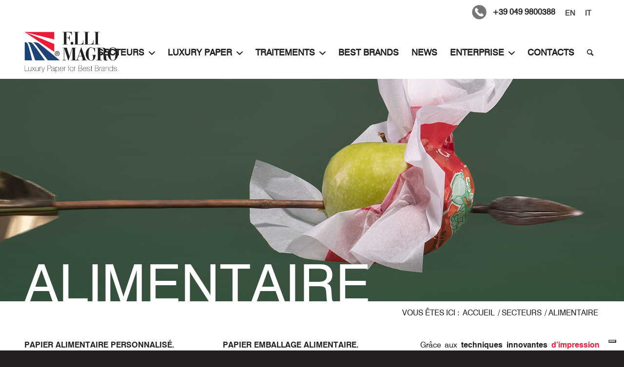

--- FILE ---
content_type: text/html; charset=UTF-8
request_url: https://www.magropaper.fr/secteurs/papier-emballage-alimentaire/
body_size: 16625
content:
<!DOCTYPE html>
<html lang="fr-FR" class="html_stretched responsive av-preloader-disabled  html_header_top html_logo_left html_main_nav_header html_menu_right html_slim html_header_sticky html_header_shrinking html_header_topbar_active html_mobile_menu_tablet html_header_searchicon html_content_align_center html_header_unstick_top_disabled html_header_stretch_disabled html_minimal_header html_av-submenu-hidden html_av-submenu-display-click html_av-overlay-full html_17 html_av-submenu-clone html_entry_id_1859 av-cookies-no-cookie-consent av-no-preview av-default-lightbox html_text_menu_active av-mobile-menu-switch-default">
<head>
<meta charset="UTF-8" />


<!-- mobile setting -->
<meta name="viewport" content="width=device-width, initial-scale=1">

<!-- Scripts/CSS and wp_head hook -->
<meta name='robots' content='index, follow, max-image-preview:large, max-snippet:-1, max-video-preview:-1' />
<link rel="alternate" hreflang="en" href="https://www.magropaper.com/sectors/food/" />
<link rel="alternate" hreflang="fr" href="https://www.magropaper.fr/secteurs/papier-emballage-alimentaire/" />
<link rel="alternate" hreflang="it" href="https://www.magro.it/settori/alimentare/" />
<link rel="alternate" hreflang="x-default" href="https://www.magro.it/settori/alimentare/" />

<!-- Google Tag Manager for WordPress by gtm4wp.com -->
<script data-cfasync="false" data-pagespeed-no-defer>
	var gtm4wp_datalayer_name = "dataLayer";
	var dataLayer = dataLayer || [];
</script>
<!-- End Google Tag Manager for WordPress by gtm4wp.com -->
	<!-- This site is optimized with the Yoast SEO plugin v22.5 - https://yoast.com/wordpress/plugins/seo/ -->
	<link media="all" href="https://www.magropaper.fr/wp-content/cache/autoptimize/css/autoptimize_0d16a1a612becfd026f12a8f6c5e74f9.css" rel="stylesheet"><link media="screen" href="https://www.magropaper.fr/wp-content/cache/autoptimize/css/autoptimize_cf5fe790f29ca5dac86a99f7b354c2a5.css" rel="stylesheet"><title>Papier alimentaire - Papier emballage alimentaire personnalisé - Magro Luxury Paper</title>
	<meta name="description" content="Papier alimentaires ➤ Papier emballage alimentaire personnalisé ✔️ Papier pour boulangerie, fromage, boucherie ✔️ Contactez-nous pour plus d&#039;informations" />
	<link rel="canonical" href="https://www.magropaper.fr/secteurs/papier-emballage-alimentaire/" />
	<meta property="og:locale" content="fr_FR" />
	<meta property="og:type" content="article" />
	<meta property="og:title" content="Papier alimentaire - Papier emballage alimentaire personnalisé - Magro Luxury Paper" />
	<meta property="og:description" content="Papier alimentaires ➤ Papier emballage alimentaire personnalisé ✔️ Papier pour boulangerie, fromage, boucherie ✔️ Contactez-nous pour plus d&#039;informations" />
	<meta property="og:url" content="https://www.magropaper.fr/secteurs/papier-emballage-alimentaire/" />
	<meta property="og:site_name" content="Magro Luxury Paper" />
	<meta property="article:modified_time" content="2023-07-11T08:39:13+00:00" />
	<meta property="og:image" content="https://www.magropaper.fr/wp-content/uploads/2019/08/Carta-Pellaglio.jpg" />
	<meta name="twitter:card" content="summary_large_image" />
	<meta name="twitter:label1" content="Durée de lecture estimée" />
	<meta name="twitter:data1" content="10 minutes" />
	<script type="application/ld+json" class="yoast-schema-graph">{"@context":"https://schema.org","@graph":[{"@type":"WebPage","@id":"https://www.magropaper.fr/secteurs/papier-emballage-alimentaire/","url":"https://www.magropaper.fr/secteurs/papier-emballage-alimentaire/","name":"Papier alimentaire - Papier emballage alimentaire personnalisé - Magro Luxury Paper","isPartOf":{"@id":"https://www.magropaper.fr/#website"},"primaryImageOfPage":{"@id":"https://www.magropaper.fr/secteurs/papier-emballage-alimentaire/#primaryimage"},"image":{"@id":"https://www.magropaper.fr/secteurs/papier-emballage-alimentaire/#primaryimage"},"thumbnailUrl":"https://www.magropaper.fr/wp-content/uploads/2019/08/Carta-Pellaglio.jpg","datePublished":"2019-06-14T08:49:43+00:00","dateModified":"2023-07-11T08:39:13+00:00","description":"Papier alimentaires ➤ Papier emballage alimentaire personnalisé ✔️ Papier pour boulangerie, fromage, boucherie ✔️ Contactez-nous pour plus d'informations","breadcrumb":{"@id":"https://www.magropaper.fr/secteurs/papier-emballage-alimentaire/#breadcrumb"},"inLanguage":"fr-FR","potentialAction":[{"@type":"ReadAction","target":["https://www.magropaper.fr/secteurs/papier-emballage-alimentaire/"]}]},{"@type":"ImageObject","inLanguage":"fr-FR","@id":"https://www.magropaper.fr/secteurs/papier-emballage-alimentaire/#primaryimage","url":"https://www.magropaper.fr/wp-content/uploads/2019/08/Carta-Pellaglio.jpg","contentUrl":"https://www.magropaper.fr/wp-content/uploads/2019/08/Carta-Pellaglio.jpg"},{"@type":"BreadcrumbList","@id":"https://www.magropaper.fr/secteurs/papier-emballage-alimentaire/#breadcrumb","itemListElement":[{"@type":"ListItem","position":1,"name":"Home","item":"https://www.magropaper.fr/"},{"@type":"ListItem","position":2,"name":"Secteurs","item":"https://www.magropaper.fr/secteurs/"},{"@type":"ListItem","position":3,"name":"Alimentaire"}]},{"@type":"WebSite","@id":"https://www.magropaper.fr/#website","url":"https://www.magropaper.fr/","name":"Magro Luxury Paper","description":"Luxury Paper for Best Brands","potentialAction":[{"@type":"SearchAction","target":{"@type":"EntryPoint","urlTemplate":"https://www.magropaper.fr/?s={search_term_string}"},"query-input":"required name=search_term_string"}],"inLanguage":"fr-FR"}]}</script>
	<!-- / Yoast SEO plugin. -->


<link rel='dns-prefetch' href='//www.magro.it' />
<link rel='dns-prefetch' href='//fonts.googleapis.com' />
<link rel="alternate" type="application/rss+xml" title="Magro Luxury Paper &raquo; Flux" href="https://www.magropaper.fr/feed/" />
<script defer src="[data-uri]"></script>







































































<link rel='stylesheet' id='avia-dynamic-css' href='https://www.magropaper.fr/wp-content/cache/autoptimize/css/autoptimize_single_c64c975856fa6badf42681c9ad6e5693.css?ver=64833ce29fec8' type='text/css' media='all' />


<link rel='stylesheet' id='SP_WPCP-google-web-fonts-sp_wpcp_shortcode_options-css' href='//fonts.googleapis.com/css?family=Open+Sans%3A600%7COpen+Sans%3A600%7COpen+Sans%3A400n%7COpen+Sans%3A600%7COpen+Sans%3A400%7COpen+Sans%3A600%7COpen+Sans%3A400%7COpen+Sans%3A600%7COpen+Sans%3A400%7COpen+Sans%3A400%7COpen+Sans%3A700%7COpen+Sans%3A600' type='text/css' media='all' />


<link rel='stylesheet' id='avia-single-post-1859-css' href='https://www.magropaper.fr/wp-content/cache/autoptimize/css/autoptimize_single_41abff429946cd576c317b55f2ea3fad.css?ver=ver-1748412620' type='text/css' media='all' />
<script type="text/javascript" src="https://www.magropaper.fr/wp-includes/js/jquery/jquery.min.js?ver=3.7.1" id="jquery-core-js"></script>
<script defer type="text/javascript" src="https://www.magropaper.fr/wp-includes/js/jquery/jquery-migrate.min.js?ver=3.4.1" id="jquery-migrate-js"></script>
<script defer type="text/javascript" src="https://www.magropaper.fr/wp-content/cache/autoptimize/js/autoptimize_single_c5ba8cbb456a2694cedb43b7c89e458b.js?ver=5.7" id="avia-js-js"></script>
<script defer type="text/javascript" src="https://www.magropaper.fr/wp-content/cache/autoptimize/js/autoptimize_single_e96846193549df893ebe4d182543230a.js?ver=5.7" id="avia-compat-js"></script>
<script defer id="wpml-xdomain-data-js-extra" src="[data-uri]"></script>
<script type="text/javascript" src="https://www.magropaper.fr/wp-content/cache/autoptimize/js/autoptimize_single_8291e3aabf2bd77ab63cba74a5191ccb.js?ver=4.6.10" id="wpml-xdomain-data-js" defer="defer" data-wp-strategy="defer"></script>
<script defer type="text/javascript" src="https://www.magropaper.fr/wp-content/cache/autoptimize/js/autoptimize_single_aa98090c8583cb741998cf02617cf28e.js?ver=5.7" id="avia-wpml-script-js"></script>
<link rel="https://api.w.org/" href="https://www.magropaper.fr/wp-json/" /><link rel="alternate" type="application/json" href="https://www.magropaper.fr/wp-json/wp/v2/pages/1859" /><link rel="EditURI" type="application/rsd+xml" title="RSD" href="https://www.magropaper.fr/xmlrpc.php?rsd" />

<link rel='shortlink' href='https://www.magropaper.fr/?p=1859' />
<link rel="alternate" type="application/json+oembed" href="https://www.magropaper.fr/wp-json/oembed/1.0/embed?url=https%3A%2F%2Fwww.magropaper.fr%2Fsecteurs%2Fpapier-emballage-alimentaire%2F" />
<link rel="alternate" type="text/xml+oembed" href="https://www.magropaper.fr/wp-json/oembed/1.0/embed?url=https%3A%2F%2Fwww.magropaper.fr%2Fsecteurs%2Fpapier-emballage-alimentaire%2F&#038;format=xml" />
<meta name="generator" content="WPML ver:4.6.10 stt:1,4,27;" />

<!-- Google Tag Manager for WordPress by gtm4wp.com -->
<!-- GTM Container placement set to manual -->
<script data-cfasync="false" data-pagespeed-no-defer>
	var dataLayer_content = {"visitorIP":"3.138.136.228","pagePostType":"page","pagePostType2":"single-page","pagePostAuthor":"sbsadmin"};
	dataLayer.push( dataLayer_content );
</script>
<script data-cfasync="false">
(function(w,d,s,l,i){w[l]=w[l]||[];w[l].push({'gtm.start':
new Date().getTime(),event:'gtm.js'});var f=d.getElementsByTagName(s)[0],
j=d.createElement(s),dl=l!='dataLayer'?'&l='+l:'';j.async=true;j.src=
'//www.googletagmanager.com/gtm.js?id='+i+dl;f.parentNode.insertBefore(j,f);
})(window,document,'script','dataLayer','GTM-NFQX58');
</script>
<!-- End Google Tag Manager for WordPress by gtm4wp.com --><link rel="profile" href="https://gmpg.org/xfn/11" />
<link rel="alternate" type="application/rss+xml" title="Magro Luxury Paper RSS2 Feed" href="https://www.magropaper.fr/feed/" />
<link rel="pingback" href="https://www.magropaper.fr/xmlrpc.php" />
<!--[if lt IE 9]><script src="https://www.magropaper.fr/wp-content/themes/enfold/js/html5shiv.js"></script><![endif]-->
<link rel="icon" href="https://www.magropaper.fr/wp-content/uploads//2019/10/favicon-magro.png" type="image/png">
		
		

<!--
Debugging Info for Theme support: 

Theme: Enfold
Version: 5.7
Installed: enfold
AviaFramework Version: 5.6
AviaBuilder Version: 5.3
aviaElementManager Version: 1.0.1
- - - - - - - - - - -
ChildTheme: Enfold Child
ChildTheme Version: 1.0
ChildTheme Installed: enfold

- - - - - - - - - - -
ML:1024-PU:28-PLA:24
WP:6.5.5
Compress: CSS:disabled - JS:disabled
Updates: disabled
PLAu:22
-->
</head>

<body data-rsssl=1 id="top" class="page-template-default page page-id-1859 page-child parent-pageid-1852 stretched rtl_columns av-curtain-numeric swiss721bt-thin-custom swiss721bt-thin  avia-responsive-images-support" itemscope="itemscope" itemtype="https://schema.org/WebPage" >

	
<!-- GTM Container placement set to manual -->
<!-- Google Tag Manager (noscript) -->
				<noscript><iframe src="https://www.googletagmanager.com/ns.html?id=GTM-NFQX58" height="0" width="0" style="display:none;visibility:hidden" aria-hidden="true"></iframe></noscript>
<!-- End Google Tag Manager (noscript) -->
	<div id='wrap_all'>

	
<header id='header' class='all_colors header_color light_bg_color  av_header_top av_logo_left av_main_nav_header av_menu_right av_slim av_header_sticky av_header_shrinking av_header_stretch_disabled av_mobile_menu_tablet av_header_searchicon av_header_unstick_top_disabled av_minimal_header av_bottom_nav_disabled  av_header_border_disabled'  role="banner" itemscope="itemscope" itemtype="https://schema.org/WPHeader" >

		<div id='header_meta' class='container_wrap container_wrap_meta  av_phone_active_right av_extra_header_active av_entry_id_1859'>
		
			      <div class='container'>
			      <nav class='sub_menu'  role="navigation" itemscope="itemscope" itemtype="https://schema.org/SiteNavigationElement" ></nav><div class='phone-info '><span><div class="info-tel"><a href='tel:00390499800388'><noscript><img src="/wp-content/uploads/2019/06/tel.png" width="30px" height="30px" alt=""/></noscript><img class="lazyload" src='data:image/svg+xml,%3Csvg%20xmlns=%22http://www.w3.org/2000/svg%22%20viewBox=%220%200%2030%2030%22%3E%3C/svg%3E' data-src="/wp-content/uploads/2019/06/tel.png" width="30px" height="30px" alt=""/> +39 049 9800388</a></div>
<div class="lang_sel_list_horizontal wpml-ls-statics-shortcode_actions wpml-ls wpml-ls-legacy-list-horizontal" id="lang_sel_list">
	<ul><li class="icl-en wpml-ls-slot-shortcode_actions wpml-ls-item wpml-ls-item-en wpml-ls-first-item wpml-ls-item-legacy-list-horizontal">
				<a href="https://www.magropaper.com/sectors/food/" class="wpml-ls-link">
                    <span class="wpml-ls-native icl_lang_sel_native" lang="en">EN</span></a>
			</li><li class="icl-it wpml-ls-slot-shortcode_actions wpml-ls-item wpml-ls-item-it wpml-ls-last-item wpml-ls-item-legacy-list-horizontal">
				<a href="https://www.magro.it/settori/alimentare/" class="wpml-ls-link">
                    <span class="wpml-ls-native icl_lang_sel_native" lang="it">IT</span></a>
			</li></ul>
</div>
</span></div>			      </div>
		</div>

		<div  id='header_main' class='container_wrap container_wrap_logo'>
	
        <div class='container av-logo-container'><div class='inner-container'><span class='logo avia-standard-logo'><a href='https://www.magropaper.fr/' class='' aria-label='Magro Luxury Paper' ><noscript><img src="https://www.magro.it/wp-content/uploads/2019/06/logo-magro-4.png" height="100" width="300" alt='Magro Luxury Paper' title='' /></noscript><img class="lazyload" src='data:image/svg+xml,%3Csvg%20xmlns=%22http://www.w3.org/2000/svg%22%20viewBox=%220%200%20300%20100%22%3E%3C/svg%3E' data-src="https://www.magro.it/wp-content/uploads/2019/06/logo-magro-4.png" height="100" width="300" alt='Magro Luxury Paper' title='' /></a></span><nav class='main_menu' data-selectname='Sélectionner une page'  role="navigation" itemscope="itemscope" itemtype="https://schema.org/SiteNavigationElement" ><div class="avia-menu av-main-nav-wrap"><ul id="avia-menu" class="menu av-main-nav"><li role="menuitem" id="menu-item-1956" class="menu-item menu-item-type-post_type menu-item-object-page current-page-ancestor current-menu-ancestor current-menu-parent current-page-parent current_page_parent current_page_ancestor menu-item-has-children menu-item-top-level menu-item-top-level-1"><a href="https://www.magropaper.fr/secteurs/" itemprop="url" tabindex="0"><span class="avia-bullet"></span><span class="avia-menu-text">Secteurs

<span  class='av_font_icon av-jwvyifxp-a8a8e1bea6ab88b9a3e6b206df4829d3 avia_animate_when_visible av-icon-style- avia-icon-pos-right av-no-color'><span class='av-icon-char' aria-hidden='true' data-av_icon='' data-av_iconfont='entypo-fontello' ></span></span></span><span class="avia-menu-fx"><span class="avia-arrow-wrap"><span class="avia-arrow"></span></span></span></a>


<ul class="sub-menu">
	<li role="menuitem" id="menu-item-1957" class="menu-item menu-item-type-post_type menu-item-object-page menu-item-has-children"><a href="https://www.magropaper.fr/secteurs/mode/" itemprop="url" tabindex="0"><span class="avia-bullet"></span><span class="avia-menu-text">Mode</span></a>
	<ul class="sub-menu">
		<li role="menuitem" id="menu-item-1958" class="menu-item menu-item-type-post_type menu-item-object-page"><a href="https://www.magropaper.fr/secteurs/mode/papier-de-soie-emballage-vetement/" itemprop="url" tabindex="0"><span class="avia-bullet"></span><span class="avia-menu-text">Vêtements</span></a></li>
		<li role="menuitem" id="menu-item-1959" class="menu-item menu-item-type-post_type menu-item-object-page"><a href="https://www.magropaper.fr/secteurs/mode/chaussures/" itemprop="url" tabindex="0"><span class="avia-bullet"></span><span class="avia-menu-text">Chaussures</span></a></li>
	</ul>
</li>
	<li role="menuitem" id="menu-item-1960" class="menu-item menu-item-type-post_type menu-item-object-page"><a href="https://www.magropaper.fr/secteurs/bouteille-vin/" itemprop="url" tabindex="0"><span class="avia-bullet"></span><span class="avia-menu-text">Bouteille vin</span></a></li>
	<li role="menuitem" id="menu-item-1961" class="menu-item menu-item-type-post_type menu-item-object-page"><a href="https://www.magropaper.fr/secteurs/patisserie-confiserie/" itemprop="url" tabindex="0"><span class="avia-bullet"></span><span class="avia-menu-text">Patisserie \ Confiserie</span></a></li>
	<li role="menuitem" id="menu-item-1962" class="menu-item menu-item-type-post_type menu-item-object-page current-menu-item page_item page-item-1859 current_page_item"><a href="https://www.magropaper.fr/secteurs/papier-emballage-alimentaire/" itemprop="url" tabindex="0"><span class="avia-bullet"></span><span class="avia-menu-text">Alimentaire</span></a></li>
	<li role="menuitem" id="menu-item-1963" class="menu-item menu-item-type-post_type menu-item-object-page menu-item-has-children"><a href="https://www.magropaper.fr/secteurs/autres-secteurs/" itemprop="url" tabindex="0"><span class="avia-bullet"></span><span class="avia-menu-text">Autres secteurs</span></a>
	<ul class="sub-menu">
		<li role="menuitem" id="menu-item-1964" class="menu-item menu-item-type-post_type menu-item-object-page"><a href="https://www.magropaper.fr/secteurs/autres-secteurs/profumerie/" itemprop="url" tabindex="0"><span class="avia-bullet"></span><span class="avia-menu-text">Profumerie</span></a></li>
		<li role="menuitem" id="menu-item-1965" class="menu-item menu-item-type-post_type menu-item-object-page"><a href="https://www.magropaper.fr/secteurs/autres-secteurs/joaillerie/" itemprop="url" tabindex="0"><span class="avia-bullet"></span><span class="avia-menu-text">Joaillerie</span></a></li>
		<li role="menuitem" id="menu-item-1966" class="menu-item menu-item-type-post_type menu-item-object-page"><a href="https://www.magropaper.fr/secteurs/autres-secteurs/pharmaceutique/" itemprop="url" tabindex="0"><span class="avia-bullet"></span><span class="avia-menu-text">Pharmaceutique</span></a></li>
		<li role="menuitem" id="menu-item-1967" class="menu-item menu-item-type-post_type menu-item-object-page"><a href="https://www.magropaper.fr/secteurs/autres-secteurs/carte-cadeau-personnalisee/" itemprop="url" tabindex="0"><span class="avia-bullet"></span><span class="avia-menu-text">Carte cadeau personnalisée</span></a></li>
	</ul>
</li>
</ul>
</li>
<li role="menuitem" id="menu-item-1968" class="menu-item menu-item-type-post_type menu-item-object-page menu-item-has-children menu-item-mega-parent  menu-item-top-level menu-item-top-level-2"><a href="https://www.magropaper.fr/papier-d-emballage/" itemprop="url" tabindex="0"><span class="avia-bullet"></span><span class="avia-menu-text">Luxury Paper

<span  class='av_font_icon av-jwvyifxp-a8a8e1bea6ab88b9a3e6b206df4829d3 avia_animate_when_visible av-icon-style- avia-icon-pos-right av-no-color'><span class='av-icon-char' aria-hidden='true' data-av_icon='' data-av_iconfont='entypo-fontello' ></span></span></span><span class="avia-menu-fx"><span class="avia-arrow-wrap"><span class="avia-arrow"></span></span></span></a>
<div class='avia_mega_div avia_mega3 nine units'>

<ul class="sub-menu">
	<li role="menuitem" id="menu-item-1969" class="menu-item menu-item-type-custom menu-item-object-custom menu-item-has-children avia_mega_menu_columns_3 three units  avia_mega_menu_columns_first"><span class='mega_menu_title heading-color av-special-font'>carta personalizzata</span>
	<ul class="sub-menu">
		<li role="menuitem" id="menu-item-1970" class="menu-item menu-item-type-post_type menu-item-object-page"><a href="https://www.magropaper.fr/papier-d-emballage/papier-de-soie-imprime/" itemprop="url" tabindex="0"><span class="avia-bullet"></span><span class="avia-menu-text">Papier de soie imprimé</span></a></li>
		<li role="menuitem" id="menu-item-1971" class="menu-item menu-item-type-post_type menu-item-object-page"><a href="https://www.magropaper.fr/papier-d-emballage/papier-parchemin/" itemprop="url" tabindex="0"><span class="avia-bullet"></span><span class="avia-menu-text">Papier parchemin</span></a></li>
		<li role="menuitem" id="menu-item-1972" class="menu-item menu-item-type-post_type menu-item-object-page"><a href="https://www.magropaper.fr/papier-d-emballage/papier-pelleaglio/" itemprop="url" tabindex="0"><span class="avia-bullet"></span><span class="avia-menu-text">Papier Pelleaglio</span></a></li>
		<li role="menuitem" id="menu-item-1973" class="menu-item menu-item-type-post_type menu-item-object-page"><a href="https://www.magropaper.fr/papier-d-emballage/papier-contrecolle/" itemprop="url" tabindex="0"><span class="avia-bullet"></span><span class="avia-menu-text">Papier contrecollé</span></a></li>
		<li role="menuitem" id="menu-item-1974" class="menu-item menu-item-type-post_type menu-item-object-page"><a href="https://www.magropaper.fr/papier-d-emballage/papier-couche/" itemprop="url" tabindex="0"><span class="avia-bullet"></span><span class="avia-menu-text">Papier couché</span></a></li>
	</ul>
</li>
	<li role="menuitem" id="menu-item-1975" class="menu-item menu-item-type-custom menu-item-object-custom menu-item-has-children avia_mega_menu_columns_3 three units "><span class='mega_menu_title heading-color av-special-font'>carta personalizzata</span>
	<ul class="sub-menu">
		<li role="menuitem" id="menu-item-1976" class="menu-item menu-item-type-post_type menu-item-object-page"><a href="https://www.magropaper.fr/papier-d-emballage/papier-couche-1-face/" itemprop="url" tabindex="0"><span class="avia-bullet"></span><span class="avia-menu-text">Papier couché un face</span></a></li>
		<li role="menuitem" id="menu-item-1977" class="menu-item menu-item-type-post_type menu-item-object-page"><a href="https://www.magropaper.fr/papier-d-emballage/papier-de-soie-metallise/" itemprop="url" tabindex="0"><span class="avia-bullet"></span><span class="avia-menu-text">Papier de soie métallisé</span></a></li>
		<li role="menuitem" id="menu-item-1978" class="menu-item menu-item-type-post_type menu-item-object-page"><a href="https://www.magropaper.fr/papier-d-emballage/papier-paraffine/" itemprop="url" tabindex="0"><span class="avia-bullet"></span><span class="avia-menu-text">Papier paraffiné</span></a></li>
		<li role="menuitem" id="menu-item-1979" class="menu-item menu-item-type-post_type menu-item-object-page"><a href="https://www.magropaper.fr/papier-d-emballage/papier-kraft/" itemprop="url" tabindex="0"><span class="avia-bullet"></span><span class="avia-menu-text">papier kraft</span></a></li>
		<li role="menuitem" id="menu-item-1995" class="menu-item menu-item-type-post_type menu-item-object-page"><a href="https://www.magropaper.fr/papier-d-emballage/papier-detancheite/" itemprop="url" tabindex="0"><span class="avia-bullet"></span><span class="avia-menu-text">Papier d’étanchéité</span></a></li>
	</ul>
</li>
	<li role="menuitem" id="menu-item-1996" class="menu-item menu-item-type-custom menu-item-object-custom menu-item-has-children avia_mega_menu_columns_3 three units avia_mega_menu_columns_last"><span class='mega_menu_title heading-color av-special-font'>carta personalizzata</span>
	<ul class="sub-menu">
		<li role="menuitem" id="menu-item-1997" class="menu-item menu-item-type-post_type menu-item-object-page"><a href="https://www.magropaper.fr/papier-d-emballage/papier-paille/" itemprop="url" tabindex="0"><span class="avia-bullet"></span><span class="avia-menu-text">papier paille</span></a></li>
		<li role="menuitem" id="menu-item-1998" class="menu-item menu-item-type-post_type menu-item-object-page"><a href="https://www.magropaper.fr/papier-d-emballage/papier-polyethylene/" itemprop="url" tabindex="0"><span class="avia-bullet"></span><span class="avia-menu-text">papier polyéthylène</span></a></li>
		<li role="menuitem" id="menu-item-1999" class="menu-item menu-item-type-post_type menu-item-object-page"><a href="https://www.magropaper.fr/papier-d-emballage/papier-plastifie/" itemprop="url" tabindex="0"><span class="avia-bullet"></span><span class="avia-menu-text">Papier plastifié</span></a></li>
		<li role="menuitem" id="menu-item-2000" class="menu-item menu-item-type-post_type menu-item-object-page"><a href="https://www.magropaper.fr/papier-d-emballage/supports/" itemprop="url" tabindex="0"><span class="avia-bullet"></span><span class="avia-menu-text">Supports</span></a></li>
	</ul>
</li>
</ul>

</div>
</li>
<li role="menuitem" id="menu-item-2001" class="menu-item menu-item-type-post_type menu-item-object-page menu-item-has-children menu-item-top-level menu-item-top-level-3"><a href="https://www.magropaper.fr/traitements/" itemprop="url" tabindex="0"><span class="avia-bullet"></span><span class="avia-menu-text">Traitements

<span  class='av_font_icon av-jwvyifxp-a8a8e1bea6ab88b9a3e6b206df4829d3 avia_animate_when_visible av-icon-style- avia-icon-pos-right av-no-color'><span class='av-icon-char' aria-hidden='true' data-av_icon='' data-av_iconfont='entypo-fontello' ></span></span></span><span class="avia-menu-fx"><span class="avia-arrow-wrap"><span class="avia-arrow"></span></span></span></a>


<ul class="sub-menu">
	<li role="menuitem" id="menu-item-2002" class="menu-item menu-item-type-post_type menu-item-object-page"><a href="https://www.magropaper.fr/traitements/impression-en-flexographie/" itemprop="url" tabindex="0"><span class="avia-bullet"></span><span class="avia-menu-text">Impression en flexographie</span></a></li>
	<li role="menuitem" id="menu-item-2003" class="menu-item menu-item-type-post_type menu-item-object-page"><a href="https://www.magropaper.fr/traitements/impression-uv/" itemprop="url" tabindex="0"><span class="avia-bullet"></span><span class="avia-menu-text">Impression UV</span></a></li>
	<li role="menuitem" id="menu-item-2004" class="menu-item menu-item-type-post_type menu-item-object-page"><a href="https://www.magropaper.fr/traitements/impression-a-chaud/" itemprop="url" tabindex="0"><span class="avia-bullet"></span><span class="avia-menu-text">Impression à chaud</span></a></li>
</ul>
</li>
<li role="menuitem" id="menu-item-2006" class="menu-item menu-item-type-post_type menu-item-object-page menu-item-top-level menu-item-top-level-4"><a href="https://www.magropaper.fr/best-brands/" itemprop="url" tabindex="0"><span class="avia-bullet"></span><span class="avia-menu-text">Best brands</span><span class="avia-menu-fx"><span class="avia-arrow-wrap"><span class="avia-arrow"></span></span></span></a></li>
<li role="menuitem" id="menu-item-4670" class="menu-item menu-item-type-post_type menu-item-object-page menu-item-top-level menu-item-top-level-5"><a href="https://www.magropaper.fr/news/" itemprop="url" tabindex="0"><span class="avia-bullet"></span><span class="avia-menu-text">News</span><span class="avia-menu-fx"><span class="avia-arrow-wrap"><span class="avia-arrow"></span></span></span></a></li>
<li role="menuitem" id="menu-item-2007" class="menu-item menu-item-type-post_type menu-item-object-page menu-item-has-children menu-item-top-level menu-item-top-level-6"><a href="https://www.magropaper.fr/enterprise/" itemprop="url" tabindex="0"><span class="avia-bullet"></span><span class="avia-menu-text">Enterprise

<span  class='av_font_icon av-jwvyifxp-a8a8e1bea6ab88b9a3e6b206df4829d3 avia_animate_when_visible av-icon-style- avia-icon-pos-right av-no-color'><span class='av-icon-char' aria-hidden='true' data-av_icon='' data-av_iconfont='entypo-fontello' ></span></span></span><span class="avia-menu-fx"><span class="avia-arrow-wrap"><span class="avia-arrow"></span></span></span></a>


<ul class="sub-menu">
	<li role="menuitem" id="menu-item-2008" class="menu-item menu-item-type-post_type menu-item-object-page"><a href="https://www.magropaper.fr/enterprise/certifications/" itemprop="url" tabindex="0"><span class="avia-bullet"></span><span class="avia-menu-text">Certifications</span></a></li>
</ul>
</li>
<li role="menuitem" id="menu-item-2009" class="menu-item menu-item-type-post_type menu-item-object-page menu-item-top-level menu-item-top-level-7"><a href="https://www.magropaper.fr/contacts/" itemprop="url" tabindex="0"><span class="avia-bullet"></span><span class="avia-menu-text">Contacts</span><span class="avia-menu-fx"><span class="avia-arrow-wrap"><span class="avia-arrow"></span></span></span></a></li>
<li id="menu-item-search" class="noMobile menu-item menu-item-search-dropdown menu-item-avia-special" role="menuitem"><a aria-label="Rechercher" href="?s=" rel="nofollow" data-avia-search-tooltip="

&lt;form role=&quot;search&quot; action=&quot;https://www.magropaper.fr/&quot; id=&quot;searchform&quot; method=&quot;get&quot; class=&quot;&quot;&gt;
	&lt;div&gt;
		&lt;input type=&quot;submit&quot; value=&quot;&quot; id=&quot;searchsubmit&quot; class=&quot;button avia-font-entypo-fontello&quot; /&gt;
		&lt;input type=&quot;text&quot; id=&quot;s&quot; name=&quot;s&quot; value=&quot;&quot; placeholder=&#039;Rechercher&#039; /&gt;
			&lt;/div&gt;
&lt;/form&gt;
" aria-hidden='false' data-av_icon='' data-av_iconfont='entypo-fontello'><span class="avia_hidden_link_text">Rechercher</span></a></li><li class="av-burger-menu-main menu-item-avia-special " role="menuitem">
	        			<a href="#" aria-label="Menu" aria-hidden="false">
							<span class="av-hamburger av-hamburger--spin av-js-hamburger">
								<span class="av-hamburger-box">
						          <span class="av-hamburger-inner"></span>
						          <strong>Menu</strong>
								</span>
							</span>
							<span class="avia_hidden_link_text">Menu</span>
						</a>
	        		   </li></ul></div></nav></div> </div> 
		<!-- end container_wrap-->
		</div>
<div id="avia_alternate_menu_container" style="display: none;"><nav class='main_menu' data-selectname='Sélectionner une page'  role="navigation" itemscope="itemscope" itemtype="https://schema.org/SiteNavigationElement" ><div class="avia_alternate_menu av-main-nav-wrap"><ul id="avia_alternate_menu" class="menu av-main-nav"><li role="menuitem" id="menu-item-2049" class="menu-item menu-item-type-post_type menu-item-object-page current-page-ancestor current-menu-ancestor current-menu-parent current-page-parent current_page_parent current_page_ancestor menu-item-has-children menu-item-top-level menu-item-top-level-1"><a href="https://www.magropaper.fr/secteurs/" itemprop="url" tabindex="0"><span class="avia-bullet"></span><span class="avia-menu-text">Secteurs</span><span class="avia-menu-fx"><span class="avia-arrow-wrap"><span class="avia-arrow"></span></span></span></a>


<ul class="sub-menu">
	<li role="menuitem" id="menu-item-2050" class="menu-item menu-item-type-post_type menu-item-object-page menu-item-has-children"><a href="https://www.magropaper.fr/secteurs/mode/" itemprop="url" tabindex="0"><span class="avia-bullet"></span><span class="avia-menu-text">Mode</span></a>
	<ul class="sub-menu">
		<li role="menuitem" id="menu-item-2051" class="menu-item menu-item-type-post_type menu-item-object-page"><a href="https://www.magropaper.fr/secteurs/mode/papier-de-soie-emballage-vetement/" itemprop="url" tabindex="0"><span class="avia-bullet"></span><span class="avia-menu-text">Vêtements</span></a></li>
		<li role="menuitem" id="menu-item-2052" class="menu-item menu-item-type-post_type menu-item-object-page"><a href="https://www.magropaper.fr/secteurs/mode/chaussures/" itemprop="url" tabindex="0"><span class="avia-bullet"></span><span class="avia-menu-text">Chaussures</span></a></li>
	</ul>
</li>
	<li role="menuitem" id="menu-item-2053" class="menu-item menu-item-type-post_type menu-item-object-page"><a href="https://www.magropaper.fr/secteurs/bouteille-vin/" itemprop="url" tabindex="0"><span class="avia-bullet"></span><span class="avia-menu-text">Bouteille vin</span></a></li>
	<li role="menuitem" id="menu-item-2054" class="menu-item menu-item-type-post_type menu-item-object-page"><a href="https://www.magropaper.fr/secteurs/patisserie-confiserie/" itemprop="url" tabindex="0"><span class="avia-bullet"></span><span class="avia-menu-text">Patisserie \ Confiserie</span></a></li>
	<li role="menuitem" id="menu-item-2055" class="menu-item menu-item-type-post_type menu-item-object-page current-menu-item page_item page-item-1859 current_page_item"><a href="https://www.magropaper.fr/secteurs/papier-emballage-alimentaire/" itemprop="url" tabindex="0"><span class="avia-bullet"></span><span class="avia-menu-text">Alimentaire</span></a></li>
	<li role="menuitem" id="menu-item-2056" class="menu-item menu-item-type-post_type menu-item-object-page menu-item-has-children"><a href="https://www.magropaper.fr/secteurs/autres-secteurs/" itemprop="url" tabindex="0"><span class="avia-bullet"></span><span class="avia-menu-text">Autres secteurs</span></a>
	<ul class="sub-menu">
		<li role="menuitem" id="menu-item-2057" class="menu-item menu-item-type-post_type menu-item-object-page"><a href="https://www.magropaper.fr/secteurs/autres-secteurs/profumerie/" itemprop="url" tabindex="0"><span class="avia-bullet"></span><span class="avia-menu-text">Profumerie</span></a></li>
		<li role="menuitem" id="menu-item-2058" class="menu-item menu-item-type-post_type menu-item-object-page"><a href="https://www.magropaper.fr/secteurs/autres-secteurs/joaillerie/" itemprop="url" tabindex="0"><span class="avia-bullet"></span><span class="avia-menu-text">Joaillerie</span></a></li>
		<li role="menuitem" id="menu-item-2059" class="menu-item menu-item-type-post_type menu-item-object-page"><a href="https://www.magropaper.fr/secteurs/autres-secteurs/pharmaceutique/" itemprop="url" tabindex="0"><span class="avia-bullet"></span><span class="avia-menu-text">Pharmaceutique</span></a></li>
		<li role="menuitem" id="menu-item-2060" class="menu-item menu-item-type-post_type menu-item-object-page"><a href="https://www.magropaper.fr/secteurs/autres-secteurs/carte-cadeau-personnalisee/" itemprop="url" tabindex="0"><span class="avia-bullet"></span><span class="avia-menu-text">Carte cadeau personnalisée</span></a></li>
	</ul>
</li>
</ul>
</li>
<li role="menuitem" id="menu-item-2061" class="menu-item menu-item-type-post_type menu-item-object-page menu-item-has-children menu-item-top-level menu-item-top-level-2"><a href="https://www.magropaper.fr/papier-d-emballage/" itemprop="url" tabindex="0"><span class="avia-bullet"></span><span class="avia-menu-text">Papier d&#8217;emballage</span><span class="avia-menu-fx"><span class="avia-arrow-wrap"><span class="avia-arrow"></span></span></span></a>


<ul class="sub-menu">
	<li role="menuitem" id="menu-item-2062" class="menu-item menu-item-type-post_type menu-item-object-page"><a href="https://www.magropaper.fr/papier-d-emballage/papier-de-soie-imprime/" itemprop="url" tabindex="0"><span class="avia-bullet"></span><span class="avia-menu-text">Papier de soie imprimé</span></a></li>
	<li role="menuitem" id="menu-item-2063" class="menu-item menu-item-type-post_type menu-item-object-page"><a href="https://www.magropaper.fr/papier-d-emballage/papier-parchemin/" itemprop="url" tabindex="0"><span class="avia-bullet"></span><span class="avia-menu-text">Papier parchemin</span></a></li>
	<li role="menuitem" id="menu-item-2085" class="menu-item menu-item-type-post_type menu-item-object-page"><a href="https://www.magropaper.fr/papier-d-emballage/papier-pelleaglio/" itemprop="url" tabindex="0"><span class="avia-bullet"></span><span class="avia-menu-text">Papier Pelleaglio</span></a></li>
	<li role="menuitem" id="menu-item-2086" class="menu-item menu-item-type-post_type menu-item-object-page"><a href="https://www.magropaper.fr/papier-d-emballage/papier-contrecolle/" itemprop="url" tabindex="0"><span class="avia-bullet"></span><span class="avia-menu-text">Papier contrecollé</span></a></li>
	<li role="menuitem" id="menu-item-2087" class="menu-item menu-item-type-post_type menu-item-object-page"><a href="https://www.magropaper.fr/papier-d-emballage/papier-couche/" itemprop="url" tabindex="0"><span class="avia-bullet"></span><span class="avia-menu-text">Papier couché</span></a></li>
	<li role="menuitem" id="menu-item-2088" class="menu-item menu-item-type-post_type menu-item-object-page"><a href="https://www.magropaper.fr/papier-d-emballage/papier-couche-1-face/" itemprop="url" tabindex="0"><span class="avia-bullet"></span><span class="avia-menu-text">Papier couché un face</span></a></li>
	<li role="menuitem" id="menu-item-2089" class="menu-item menu-item-type-post_type menu-item-object-page"><a href="https://www.magropaper.fr/papier-d-emballage/papier-de-soie-metallise/" itemprop="url" tabindex="0"><span class="avia-bullet"></span><span class="avia-menu-text">Papier de soie métallisé</span></a></li>
	<li role="menuitem" id="menu-item-2090" class="menu-item menu-item-type-post_type menu-item-object-page"><a href="https://www.magropaper.fr/papier-d-emballage/papier-paraffine/" itemprop="url" tabindex="0"><span class="avia-bullet"></span><span class="avia-menu-text">Papier paraffiné</span></a></li>
	<li role="menuitem" id="menu-item-2091" class="menu-item menu-item-type-post_type menu-item-object-page"><a href="https://www.magropaper.fr/papier-d-emballage/papier-kraft/" itemprop="url" tabindex="0"><span class="avia-bullet"></span><span class="avia-menu-text">papier kraft</span></a></li>
	<li role="menuitem" id="menu-item-2092" class="menu-item menu-item-type-post_type menu-item-object-page"><a href="https://www.magropaper.fr/papier-d-emballage/papier-detancheite/" itemprop="url" tabindex="0"><span class="avia-bullet"></span><span class="avia-menu-text">Papier d’étanchéité</span></a></li>
	<li role="menuitem" id="menu-item-2093" class="menu-item menu-item-type-post_type menu-item-object-page"><a href="https://www.magropaper.fr/papier-d-emballage/papier-paille/" itemprop="url" tabindex="0"><span class="avia-bullet"></span><span class="avia-menu-text">papier paille</span></a></li>
	<li role="menuitem" id="menu-item-2094" class="menu-item menu-item-type-post_type menu-item-object-page"><a href="https://www.magropaper.fr/papier-d-emballage/papier-polyethylene/" itemprop="url" tabindex="0"><span class="avia-bullet"></span><span class="avia-menu-text">papier polyéthylène</span></a></li>
	<li role="menuitem" id="menu-item-2095" class="menu-item menu-item-type-post_type menu-item-object-page"><a href="https://www.magropaper.fr/papier-d-emballage/papier-plastifie/" itemprop="url" tabindex="0"><span class="avia-bullet"></span><span class="avia-menu-text">Papier plastifié</span></a></li>
	<li role="menuitem" id="menu-item-2096" class="menu-item menu-item-type-post_type menu-item-object-page"><a href="https://www.magropaper.fr/papier-d-emballage/supports/" itemprop="url" tabindex="0"><span class="avia-bullet"></span><span class="avia-menu-text">Supports</span></a></li>
</ul>
</li>
<li role="menuitem" id="menu-item-2097" class="menu-item menu-item-type-post_type menu-item-object-page menu-item-has-children menu-item-top-level menu-item-top-level-3"><a href="https://www.magropaper.fr/traitements/" itemprop="url" tabindex="0"><span class="avia-bullet"></span><span class="avia-menu-text">Traitements</span><span class="avia-menu-fx"><span class="avia-arrow-wrap"><span class="avia-arrow"></span></span></span></a>


<ul class="sub-menu">
	<li role="menuitem" id="menu-item-2098" class="menu-item menu-item-type-post_type menu-item-object-page"><a href="https://www.magropaper.fr/traitements/impression-en-flexographie/" itemprop="url" tabindex="0"><span class="avia-bullet"></span><span class="avia-menu-text">Impression en flexographie</span></a></li>
	<li role="menuitem" id="menu-item-2099" class="menu-item menu-item-type-post_type menu-item-object-page"><a href="https://www.magropaper.fr/traitements/impression-uv/" itemprop="url" tabindex="0"><span class="avia-bullet"></span><span class="avia-menu-text">Impression UV</span></a></li>
	<li role="menuitem" id="menu-item-2100" class="menu-item menu-item-type-post_type menu-item-object-page"><a href="https://www.magropaper.fr/traitements/impression-a-chaud/" itemprop="url" tabindex="0"><span class="avia-bullet"></span><span class="avia-menu-text">Impression à chaud</span></a></li>
	<li role="menuitem" id="menu-item-2101" class="menu-item menu-item-type-post_type menu-item-object-page"><a href="https://www.magropaper.fr/traitements/paraffinage/" itemprop="url" tabindex="0"><span class="avia-bullet"></span><span class="avia-menu-text">Paraffinage</span></a></li>
</ul>
</li>
<li role="menuitem" id="menu-item-2102" class="menu-item menu-item-type-post_type menu-item-object-page menu-item-top-level menu-item-top-level-4"><a href="https://www.magropaper.fr/best-brands/" itemprop="url" tabindex="0"><span class="avia-bullet"></span><span class="avia-menu-text">Best brands</span><span class="avia-menu-fx"><span class="avia-arrow-wrap"><span class="avia-arrow"></span></span></span></a></li>
<li role="menuitem" id="menu-item-2789" class="menu-item menu-item-type-custom menu-item-object-custom menu-item-has-children menu-item-top-level menu-item-top-level-5"><a href="#" itemprop="url" tabindex="0"><span class="avia-bullet"></span><span class="avia-menu-text">Enterprise</span><span class="avia-menu-fx"><span class="avia-arrow-wrap"><span class="avia-arrow"></span></span></span></a>


<ul class="sub-menu">
	<li role="menuitem" id="menu-item-2103" class="menu-item menu-item-type-post_type menu-item-object-page"><a href="https://www.magropaper.fr/enterprise/" itemprop="url" tabindex="0"><span class="avia-bullet"></span><span class="avia-menu-text">Qui nous sommes</span></a></li>
	<li role="menuitem" id="menu-item-2104" class="menu-item menu-item-type-post_type menu-item-object-page"><a href="https://www.magropaper.fr/enterprise/certifications/" itemprop="url" tabindex="0"><span class="avia-bullet"></span><span class="avia-menu-text">Certifications</span></a></li>
</ul>
</li>
<li role="menuitem" id="menu-item-2105" class="menu-item menu-item-type-post_type menu-item-object-page menu-item-top-level menu-item-top-level-6"><a href="https://www.magropaper.fr/contacts/" itemprop="url" tabindex="0"><span class="avia-bullet"></span><span class="avia-menu-text">Contacts</span><span class="avia-menu-fx"><span class="avia-arrow-wrap"><span class="avia-arrow"></span></span></span></a></li>
</ul></div></nav></div>		<div class='header_bg'></div>

<!-- end header -->
</header>

	<div id='main' class='all_colors' data-scroll-offset='88'>

	<div id='custom-header'  class='avia-section av-jx64pzud-4dd575f0e871a39c950f17e8a15c1b98 alternate_color avia-section-no-padding avia-no-border-styling  avia-builder-el-0  el_before_av_section  avia-builder-el-first  avia-full-stretch avia-bg-style-scroll av-minimum-height av-minimum-height-custom av-height-custom  container_wrap fullsize'  data-section-bg-repeat='stretch' data-av_minimum_height_px='500'><div class='container av-section-cont-open' style='height:500px'><main  role="main" itemprop="mainContentOfPage"  class='template-page content  av-content-full alpha units'><div class='post-entry post-entry-type-page post-entry-1859'><div class='entry-content-wrapper clearfix'>
<section  class='av_textblock_section av-jx64wx3m-9dc1df77a07a5909f12a0330b2fa2d5d '   itemscope="itemscope" itemtype="https://schema.org/CreativeWork" ><div class='avia_textblock titolo-pagine'  itemprop="text" ><h1>Alimentaire</h1>
</div></section>

</div></div></main><!-- close content main element --></div></div><div id='av_section_2'  class='avia-section av-jx66c8zw-05501760a456f6463bb2d3c76702d0de main_color avia-section-no-padding avia-no-border-styling  avia-builder-el-2  el_after_av_section  el_before_av_section  bread-contenitore avia-bg-style-scroll container_wrap fullsize'  ><div class='container av-section-cont-open' ><div class='template-page content  av-content-full alpha units'><div class='post-entry post-entry-type-page post-entry-1859'><div class='entry-content-wrapper clearfix'>
<section class="avia_codeblock_section  avia_code_block_0"  itemscope="itemscope" itemtype="https://schema.org/CreativeWork" ><div class='avia_codeblock custom-breadcrumbs invalid-custom-class-found'  itemprop="text" ><div class="breadcrumb breadcrumbs avia-breadcrumbs"><div class="breadcrumb-trail" ><span class="trail-before"><span class="breadcrumb-title">Vous êtes ici :</span></span> <span  itemscope="itemscope" itemtype="https://schema.org/BreadcrumbList" ><span  itemscope="itemscope" itemtype="https://schema.org/ListItem" itemprop="itemListElement" ><a itemprop="url" href="https://www.magropaper.fr" title="Magro Luxury Paper" rel="home" class="trail-begin"><span itemprop="name">Accueil</span></a><span itemprop="position" class="hidden">1</span></span></span> <span class="sep">/</span> <span  itemscope="itemscope" itemtype="https://schema.org/BreadcrumbList" ><span  itemscope="itemscope" itemtype="https://schema.org/ListItem" itemprop="itemListElement" ><a itemprop="url" href="https://www.magropaper.fr/secteurs/" title="Secteurs"><span itemprop="name">Secteurs</span></a><span itemprop="position" class="hidden">2</span></span></span> <span class="sep">/</span> <span class="trail-end">Alimentaire</span></div></div>

<script type="application/ld+json">
{
  "@context": "https://schema.org/", 
  "@type": "BreadcrumbList", 
  "itemListElement": [{
    "@type": "ListItem", 
    "position": 1, 
    "name": "Accueil",
    "item": "https://www.magropaper.fr/"  
  },{
    "@type": "ListItem", 
    "position": 2, 
    "name": "Secteurs",
    "item": "https://www.magropaper.fr/secteurs/"  
  },{
    "@type": "ListItem", 
    "position": 3, 
    "name": "Alimentaire",
    "item": "https://www.magropaper.fr/secteurs/alimentaire/"  
  }]
}
</script></div></section>

</div></div></div><!-- close content main div --></div></div><div id='av_section_3'  class='avia-section av-2taka-a54b316269c0b1ee78d2f0685be9bf8f main_color avia-section-small avia-no-border-styling  avia-builder-el-4  el_after_av_section  el_before_av_section  testo-pagine-interne avia-bg-style-scroll container_wrap fullsize'  ><div class='container av-section-cont-open' ><div class='template-page content  av-content-full alpha units'><div class='post-entry post-entry-type-page post-entry-1859'><div class='entry-content-wrapper clearfix'>
<div class='flex_column_table av-equal-height-column-flextable av-break-at-tablet-flextable' ><div class="flex_column av_one_third  av-break-at-tablet flex_column_table_cell av-equal-height-column av-align-top av-zero-column-padding first  avia-builder-el-5  el_before_av_one_third  avia-builder-el-first  " style='border-radius:0px; '><section  class='av_textblock_section av-jx65ape3-3d6cf05b3389e91a17655aeda12e0ed8 '   itemscope="itemscope" itemtype="https://schema.org/CreativeWork" ><div class='avia_textblock testo-standard'  itemprop="text" ><p><strong>PAPIER ALIMENTAIRE PERSONNALISÉ.</strong><br />
Grande attention, souci du détail et respect des traditions sont autant de valeurs à la base des produits fabriqués dans le secteur alimentaire, que ce soit la pâtisserie, la glace, la gastronomie, mais aussi la boucherie ou la poissonnerie. C&rsquo;est précisément en raison de leur nature délicate qu&rsquo;un emballage à la hauteur est requis, afin de valoriser les produits tant qualitativement qu&rsquo;esthétiquement</p>
</div></section></div><div class='av-flex-placeholder'></div><div class="flex_column av_one_third  av-break-at-tablet flex_column_table_cell av-equal-height-column av-align-top av-zero-column-padding   avia-builder-el-7  el_after_av_one_third  el_before_av_one_third  " style='border-radius:0px; '><section  class='av_textblock_section av-jx65ape3-3ef515852095283bf7df809a64f64b50 '   itemscope="itemscope" itemtype="https://schema.org/CreativeWork" ><div class='avia_textblock testo-standard'  itemprop="text" ><p><strong>PAPIER EMBALLAGE ALIMENTAIRE.</strong><br />
<strong>F.lli Magro fabrique du papier personnalisé pour des aliments</strong> <strong>de haute qualité</strong>. Ce papier est idéal pour emballer et protéger les produits avec une touche personnelle et élégante. Certaines des solutions les plus utilisées pour les aliments sont le <strong>papier de soie, le papier huilé ou le papier Pelleaglio</strong>, réalisés avec une fine couche de paraffine pour protéger les aliments et éviter les écoulements désagréables.</p>
</div></section></div><div class='av-flex-placeholder'></div><div class="flex_column av_one_third  av-break-at-tablet flex_column_table_cell av-equal-height-column av-align-top av-zero-column-padding   avia-builder-el-9  el_after_av_one_third  el_before_av_one_full  " style='border-radius:0px; '><section  class='av_textblock_section av-jx65ape3-3d6cf05b3389e91a17655aeda12e0ed8 '   itemscope="itemscope" itemtype="https://schema.org/CreativeWork" ><div class='avia_textblock testo-standard'  itemprop="text" ><p>Grâce aux <strong>techniques innovantes <a href="http://www.magropaper.fr/traitements/impression-a-chaud/">d&rsquo;impression à chaud</a> et <a href="http://www.magropaper.fr/traitements/impression-uv/">UV</a></strong>, il est possible de produire du papier de comptoir pour aliments avec logo, contacts, texture ou images du producteur. Ainsi, un simple emballage devient une expression de classe et une identité forte qui rend le paquet immédiatement reconnaissable.</p>
</div></section></div></div><!--close column table wrapper. Autoclose: 1 --><div class="flex_column av_one_full  flex_column_div av-zero-column-padding first  avia-builder-el-11  el_after_av_one_third  el_before_av_one_full  column-top-margin" style='margin-top:0px; margin-bottom:0px; border-radius:0px; '><section  class='av_textblock_section av-jyipfrox-9770ca21de427326b34acab5425ff350 '   itemscope="itemscope" itemtype="https://schema.org/CreativeWork" ><div class='avia_textblock testo-standard'  itemprop="text" ><div class="show_more"><p class="wpsm-show" style="color: #231f20; font-size: 100%; text-align: center;"> En savoir plus...</p><div class="wpsm-content"></p>
<h2>Types de papier emballage à usage alimentaire</h2>
<p><div style="width: 410px" class="wp-caption alignright"><img fetchpriority="high" decoding="async" class="" src="https://www.magropaper.fr/wp-content/uploads/2019/08/Carta-Pellaglio.jpg" alt="Papier Pelleaglio, papier emballage alimentaire personnalisé " width="400" height="267" /><p class="wp-caption-text">Papier Pelleaglio: exemple de papier emballage alimentaire personnalisé</p></div></p>
<p>Chez F.lli Magro, nous proposons différents types de papier à usage alimentaire. Le choix dépend du but pour lequel il est utilisé et des besoins du client. Par exemple, le <strong>papier de soie coloré</strong> peut être personnalisé pour envelopper des aliments et proposer un emballage raffiné. Ou <strong>le papier Pelleaglio</strong> pour l’emballage, le <strong>polyéthylène</strong> pour garder la qualité inchangée, le papier <strong>cristal</strong> parchemin ou le <strong>polypropylène</strong>. Les papiers utilisés sont recouverts d&rsquo;une couche de paraffine, afin de garantir une barrière protectrice valorisant le produit.</p>
<h2>Comment se passe la personnalisation</h2>
<p>Depuis plus de trente ans, nous sommes très attentifs aux besoins de chaque client. Nous connaissons l’importance d’un travail bien fait, qui représente l’image de toute l’entreprise et qui se doit donc d&rsquo;être d&rsquo;une qualité irréprochable. Pour réaliser du <strong>papier alimentaire imprimé</strong>, nous évaluons avec le service graphisme les éléments nécessaires : le logo, les contacts, une texture représentative ou une image particulière. Une fois le cliché approuvé, le papier alimentaire personnalisé est imprimé et livré en rouleaux ou en feuilles au format souhaité.</p>
<p> <p class="wpsm-hide" style="color: #231f20; font-size: 100%; text-align: center;"> Fermer</p></div></div>
</div></section></div><div class="flex_column av_one_full  flex_column_div av-zero-column-padding first  avia-builder-el-13  el_after_av_one_full  avia-builder-el-last  column-top-margin" style='margin-top:40px; margin-bottom:10px; border-radius:0px; '><div  class='hr av-jxkc610o-6385723db95f9bfe657907fae3448508 hr-invisible  avia-builder-el-14  el_before_av_button_big  avia-builder-el-no-sibling  av-medium-hide av-small-hide av-mini-hide'><span class='hr-inner '><span class="hr-inner-style"></span></span></div>
<div  class='avia-button-wrap avia-button-center  avia-builder-el-15  el_after_av_hr  avia-builder-el-last  pulsante-standard main-contattaci'><a href='https://www.magro.it/fr/contacts/' class='avia-button avia-button-fullwidth av-jx5thd9w-8daa5c63ef0e46cd180959896210fec6 avia-icon_select-yes-right-icon avia-color-custom'  ><span class='avia_iconbox_title' >demandez votre papier emballage alimentaire</span><span class='avia_button_icon avia_button_icon_right' aria-hidden='true' data-av_icon='' data-av_iconfont='entypo-fontello'></span></a></div></div>

</div></div></div><!-- close content main div --></div></div><div id='av_section_4'  class='avia-section av-jx66sbrt-b2f828a5cb8efe1a16cb34e60f533ce5 main_color avia-section-small avia-no-border-styling  avia-builder-el-16  el_after_av_section  avia-builder-el-last  griglia-luxury avia-bg-style-scroll container_wrap fullsize'  ><div class='container av-section-cont-open' ><div class='template-page content  av-content-full alpha units'><div class='post-entry post-entry-type-page post-entry-1859'><div class='entry-content-wrapper clearfix'>
<div class="flex_column av_one_full  flex_column_div av-zero-column-padding first  avia-builder-el-17  el_before_av_hr  avia-builder-el-first  " style='border-radius:0px; '><section  class='av_textblock_section av-jx4twnxd-3c9a37e24cb881540089cbe485c168ae '   itemscope="itemscope" itemtype="https://schema.org/CreativeWork" ><div class='avia_textblock centrato pag-sing-settore av_inherit_color'  itemprop="text" ><h2>PAPIER EMBALLAGE ALIMENTAIRE</h2>
</div></section></div><div  class='hr av-jx66xsb1-ee98ba7b9bf901e2622851fb273a53f1 hr-invisible  avia-builder-el-19  el_after_av_one_full  el_before_av_one_third '><span class='hr-inner '><span class="hr-inner-style"></span></span></div>
<div class="flex_column av_one_third  flex_column_div av-zero-column-padding first  avia-builder-el-20  el_after_av_hr  el_before_av_one_third  col-box3 caratteristiche-prodotto " style='margin-top:0; margin-bottom:15px; border-radius:0px; '>
<div  class='avia-image-container av-jx66pzv8-9ea10dd831a78dfbaacab79809d15930 av-styling- av-img-linked avia-align-center  avia-builder-el-21  el_before_av_textblock  avia-builder-el-first '   itemprop="image" itemscope="itemscope" itemtype="https://schema.org/ImageObject" ><div class="avia-image-container-inner"><div class="avia-image-overlay-wrap"><a href="https://www.magropaper.fr/wp-content/uploads/2019/08/panetteria-sole_carta-pelle-aglio.jpg" data-srcset="https://www.magropaper.fr/wp-content/uploads/2019/08/panetteria-sole_carta-pelle-aglio.jpg 1000w, https://www.magropaper.fr/wp-content/uploads/2019/08/panetteria-sole_carta-pelle-aglio-300x212.jpg 300w, https://www.magropaper.fr/wp-content/uploads/2019/08/panetteria-sole_carta-pelle-aglio-768x543.jpg 768w, https://www.magropaper.fr/wp-content/uploads/2019/08/panetteria-sole_carta-pelle-aglio-260x185.jpg 260w, https://www.magropaper.fr/wp-content/uploads/2019/08/panetteria-sole_carta-pelle-aglio-705x498.jpg 705w, https://www.magropaper.fr/wp-content/uploads/2019/08/panetteria-sole_carta-pelle-aglio-450x318.jpg 450w" data-sizes="(max-width: 1000px) 100vw, 1000px" class='avia_image '  aria-label='Papier alimentaire - Papier emballage alimentaire personnalisé avec logo Panetteria Sole'><img decoding="async" fetchpriority="high" class='wp-image-1088 avia-img-lazy-loading-not-1088 avia_image ' src="https://www.magropaper.fr/wp-content/uploads/2019/08/panetteria-sole_carta-pelle-aglio.jpg" alt='Papier alimentaire - Papier emballage alimentaire personnalisé avec logo Panetteria Sole' title='Papier alimentaire - Papier emballage alimentaire personnalisé avec logo Panetteria Sole'  height="707" width="1000"  itemprop="thumbnailUrl" srcset="https://www.magropaper.fr/wp-content/uploads/2019/08/panetteria-sole_carta-pelle-aglio.jpg 1000w, https://www.magropaper.fr/wp-content/uploads/2019/08/panetteria-sole_carta-pelle-aglio-300x212.jpg 300w, https://www.magropaper.fr/wp-content/uploads/2019/08/panetteria-sole_carta-pelle-aglio-768x543.jpg 768w, https://www.magropaper.fr/wp-content/uploads/2019/08/panetteria-sole_carta-pelle-aglio-260x185.jpg 260w, https://www.magropaper.fr/wp-content/uploads/2019/08/panetteria-sole_carta-pelle-aglio-705x498.jpg 705w, https://www.magropaper.fr/wp-content/uploads/2019/08/panetteria-sole_carta-pelle-aglio-450x318.jpg 450w" sizes="(max-width: 1000px) 100vw, 1000px" /></a></div></div></div>
<section  class='av_textblock_section av-jxkd8blo-9db7d8117d5d468df1d9b73675ff53b3 '   itemscope="itemscope" itemtype="https://schema.org/CreativeWork" ><div class='avia_textblock sfondo-caratteristiche av_inherit_color'  itemprop="text" ><p>Type: <a href="https://www.magropaper.fr/papier-d-emballage/papier-pelleaglio/">Papier Pelleaglio</a></p>
</div></section></div><div class="flex_column av_one_third  flex_column_div av-zero-column-padding   avia-builder-el-23  el_after_av_one_third  el_before_av_one_third  col-box3 caratteristiche-prodotto " style='margin-top:0; margin-bottom:15px; border-radius:0px; '>
<div  class='avia-image-container av-jx66pzv8-32fff8b11fb5ac0b377eac2d69554e4d av-styling- av-img-linked avia-align-center  avia-builder-el-24  el_before_av_textblock  avia-builder-el-first '   itemprop="image" itemscope="itemscope" itemtype="https://schema.org/ImageObject" ><div class="avia-image-container-inner"><div class="avia-image-overlay-wrap"><a href="https://www.magropaper.fr/wp-content/uploads/2019/08/cometti-carta-pelle-aglio.jpg" data-srcset="https://www.magropaper.fr/wp-content/uploads/2019/08/cometti-carta-pelle-aglio.jpg 1000w, https://www.magropaper.fr/wp-content/uploads/2019/08/cometti-carta-pelle-aglio-300x212.jpg 300w, https://www.magropaper.fr/wp-content/uploads/2019/08/cometti-carta-pelle-aglio-768x543.jpg 768w, https://www.magropaper.fr/wp-content/uploads/2019/08/cometti-carta-pelle-aglio-260x185.jpg 260w, https://www.magropaper.fr/wp-content/uploads/2019/08/cometti-carta-pelle-aglio-705x498.jpg 705w, https://www.magropaper.fr/wp-content/uploads/2019/08/cometti-carta-pelle-aglio-450x318.jpg 450w" data-sizes="(max-width: 1000px) 100vw, 1000px" class='avia_image '  aria-label='Papier alimentaire - Papier emballage alimentaire personnalisé avec logo Cometti'><img decoding="async" fetchpriority="high" class='wp-image-1263 avia-img-lazy-loading-not-1263 avia_image ' src="https://www.magropaper.fr/wp-content/uploads/2019/08/cometti-carta-pelle-aglio.jpg" alt='Papier alimentaire - Papier emballage alimentaire personnalisé avec logo Cometti' title='Papier alimentaire - Papier emballage alimentaire personnalisé avec logo Cometti'  height="707" width="1000"  itemprop="thumbnailUrl" srcset="https://www.magropaper.fr/wp-content/uploads/2019/08/cometti-carta-pelle-aglio.jpg 1000w, https://www.magropaper.fr/wp-content/uploads/2019/08/cometti-carta-pelle-aglio-300x212.jpg 300w, https://www.magropaper.fr/wp-content/uploads/2019/08/cometti-carta-pelle-aglio-768x543.jpg 768w, https://www.magropaper.fr/wp-content/uploads/2019/08/cometti-carta-pelle-aglio-260x185.jpg 260w, https://www.magropaper.fr/wp-content/uploads/2019/08/cometti-carta-pelle-aglio-705x498.jpg 705w, https://www.magropaper.fr/wp-content/uploads/2019/08/cometti-carta-pelle-aglio-450x318.jpg 450w" sizes="(max-width: 1000px) 100vw, 1000px" /></a></div></div></div>
<section  class='av_textblock_section av-jxkd8blo-6c8e0706f2a74e4e166e554998e234d4 '   itemscope="itemscope" itemtype="https://schema.org/CreativeWork" ><div class='avia_textblock sfondo-caratteristiche av_inherit_color'  itemprop="text" ><p>Type: <a href="http://www.magropaper.fr/papier-d-emballage/papier-contrecolle/">Papier contrecollé</a></p>
</div></section></div><div class="flex_column av_one_third  flex_column_div av-zero-column-padding   avia-builder-el-26  el_after_av_one_third  el_before_av_one_third  col-box3 caratteristiche-prodotto " style='margin-top:0; margin-bottom:15px; border-radius:0px; '>
<div  class='avia-image-container av-jx66pzv8-c99deb54398ffa5155e4309639011142 av-styling- av-img-linked avia-align-center  avia-builder-el-27  el_before_av_textblock  avia-builder-el-first '   itemprop="image" itemscope="itemscope" itemtype="https://schema.org/ImageObject" ><div class="avia-image-container-inner"><div class="avia-image-overlay-wrap"><a href="https://www.magropaper.fr/wp-content/uploads/2019/08/grano_carta-sealing-avana.jpg" data-srcset="https://www.magropaper.fr/wp-content/uploads/2019/08/grano_carta-sealing-avana.jpg 1000w, https://www.magropaper.fr/wp-content/uploads/2019/08/grano_carta-sealing-avana-300x213.jpg 300w, https://www.magropaper.fr/wp-content/uploads/2019/08/grano_carta-sealing-avana-768x545.jpg 768w, https://www.magropaper.fr/wp-content/uploads/2019/08/grano_carta-sealing-avana-260x185.jpg 260w, https://www.magropaper.fr/wp-content/uploads/2019/08/grano_carta-sealing-avana-705x501.jpg 705w, https://www.magropaper.fr/wp-content/uploads/2019/08/grano_carta-sealing-avana-450x320.jpg 450w" data-sizes="(max-width: 1000px) 100vw, 1000px" class='avia_image '  aria-label='Papier alimentaire - Papier emballage alimentaire personnalisé avec logo GRANO'><img decoding="async" fetchpriority="high" class='wp-image-1091 avia-img-lazy-loading-not-1091 avia_image ' src="https://www.magropaper.fr/wp-content/uploads/2019/08/grano_carta-sealing-avana.jpg" alt='Papier alimentaire - Papier emballage alimentaire personnalisé avec logo GRANO' title='Papier alimentaire - Papier emballage alimentaire personnalisé avec logo GRANO'  height="710" width="1000"  itemprop="thumbnailUrl" srcset="https://www.magropaper.fr/wp-content/uploads/2019/08/grano_carta-sealing-avana.jpg 1000w, https://www.magropaper.fr/wp-content/uploads/2019/08/grano_carta-sealing-avana-300x213.jpg 300w, https://www.magropaper.fr/wp-content/uploads/2019/08/grano_carta-sealing-avana-768x545.jpg 768w, https://www.magropaper.fr/wp-content/uploads/2019/08/grano_carta-sealing-avana-260x185.jpg 260w, https://www.magropaper.fr/wp-content/uploads/2019/08/grano_carta-sealing-avana-705x501.jpg 705w, https://www.magropaper.fr/wp-content/uploads/2019/08/grano_carta-sealing-avana-450x320.jpg 450w" sizes="(max-width: 1000px) 100vw, 1000px" /></a></div></div></div>
<section  class='av_textblock_section av-jxkd8blo-9db7d8117d5d468df1d9b73675ff53b3 '   itemscope="itemscope" itemtype="https://schema.org/CreativeWork" ><div class='avia_textblock sfondo-caratteristiche av_inherit_color'  itemprop="text" ><p>Type: <a href="https://www.magropaper.fr/papier-d-emballage/papier-detancheite/">Papier d’étanchéité</a></p>
</div></section></div><div class="flex_column av_one_third  flex_column_div av-zero-column-padding first  avia-builder-el-29  el_after_av_one_third  el_before_av_one_third  col-box3 caratteristiche-prodotto column-top-margin" style='border-radius:0px; '>
<div  class='avia-image-container av-jx66pzv8-f62945148813c571eea93c21942bb386 av-styling- av-img-linked avia-align-center  avia-builder-el-30  el_before_av_textblock  avia-builder-el-first '   itemprop="image" itemscope="itemscope" itemtype="https://schema.org/ImageObject" ><div class="avia-image-container-inner"><div class="avia-image-overlay-wrap"><a href="https://www.magropaper.fr/wp-content/uploads/2019/08/Jolly-Gastronomia_pergamino.jpg" data-srcset="https://www.magropaper.fr/wp-content/uploads/2019/08/Jolly-Gastronomia_pergamino.jpg 1000w, https://www.magropaper.fr/wp-content/uploads/2019/08/Jolly-Gastronomia_pergamino-300x212.jpg 300w, https://www.magropaper.fr/wp-content/uploads/2019/08/Jolly-Gastronomia_pergamino-768x543.jpg 768w, https://www.magropaper.fr/wp-content/uploads/2019/08/Jolly-Gastronomia_pergamino-260x185.jpg 260w, https://www.magropaper.fr/wp-content/uploads/2019/08/Jolly-Gastronomia_pergamino-705x498.jpg 705w, https://www.magropaper.fr/wp-content/uploads/2019/08/Jolly-Gastronomia_pergamino-450x318.jpg 450w" data-sizes="(max-width: 1000px) 100vw, 1000px" class='avia_image '  aria-label='Papier alimentaire - Papier emballage alimentaire personnalisé avec logo Gastronomia'><img decoding="async" fetchpriority="high" class='wp-image-1094 avia-img-lazy-loading-not-1094 avia_image ' src="https://www.magropaper.fr/wp-content/uploads/2019/08/Jolly-Gastronomia_pergamino.jpg" alt='Papier alimentaire - Papier emballage alimentaire personnalisé avec logo Gastronomia' title='Papier alimentaire - Papier emballage alimentaire personnalisé avec logo Gastronomia'  height="707" width="1000"  itemprop="thumbnailUrl" srcset="https://www.magropaper.fr/wp-content/uploads/2019/08/Jolly-Gastronomia_pergamino.jpg 1000w, https://www.magropaper.fr/wp-content/uploads/2019/08/Jolly-Gastronomia_pergamino-300x212.jpg 300w, https://www.magropaper.fr/wp-content/uploads/2019/08/Jolly-Gastronomia_pergamino-768x543.jpg 768w, https://www.magropaper.fr/wp-content/uploads/2019/08/Jolly-Gastronomia_pergamino-260x185.jpg 260w, https://www.magropaper.fr/wp-content/uploads/2019/08/Jolly-Gastronomia_pergamino-705x498.jpg 705w, https://www.magropaper.fr/wp-content/uploads/2019/08/Jolly-Gastronomia_pergamino-450x318.jpg 450w" sizes="(max-width: 1000px) 100vw, 1000px" /></a></div></div></div>
<section  class='av_textblock_section av-jxkd8blo-9db7d8117d5d468df1d9b73675ff53b3 '   itemscope="itemscope" itemtype="https://schema.org/CreativeWork" ><div class='avia_textblock sfondo-caratteristiche av_inherit_color'  itemprop="text" ><p>Type: <a href="https://www.magropaper.fr/papier-d-emballage/papier-parchemin/">Papier parchemin</a></p>
</div></section></div><div class="flex_column av_one_third  flex_column_div av-zero-column-padding   avia-builder-el-32  el_after_av_one_third  el_before_av_one_third  col-box3 caratteristiche-prodotto column-top-margin" style='border-radius:0px; '>
<div  class='avia-image-container av-jx66pzv8-aeddec0507edf6d18170f307fab4e3b0 av-styling- av-img-linked avia-align-center  avia-builder-el-33  el_before_av_textblock  avia-builder-el-first '   itemprop="image" itemscope="itemscope" itemtype="https://schema.org/ImageObject" ><div class="avia-image-container-inner"><div class="avia-image-overlay-wrap"><a href="https://www.magropaper.fr/wp-content/uploads/2019/08/terre-ducali_carta-paglia.jpg" data-srcset="https://www.magropaper.fr/wp-content/uploads/2019/08/terre-ducali_carta-paglia.jpg 1000w, https://www.magropaper.fr/wp-content/uploads/2019/08/terre-ducali_carta-paglia-300x210.jpg 300w, https://www.magropaper.fr/wp-content/uploads/2019/08/terre-ducali_carta-paglia-768x538.jpg 768w, https://www.magropaper.fr/wp-content/uploads/2019/08/terre-ducali_carta-paglia-705x494.jpg 705w, https://www.magropaper.fr/wp-content/uploads/2019/08/terre-ducali_carta-paglia-450x315.jpg 450w" data-sizes="(max-width: 1000px) 100vw, 1000px" class='avia_image '  aria-label='Papier alimentaire - Papier emballage alimentaire personnalisé avec logo DUCALI'><img decoding="async" fetchpriority="high" class='wp-image-1097 avia-img-lazy-loading-not-1097 avia_image ' src="https://www.magropaper.fr/wp-content/uploads/2019/08/terre-ducali_carta-paglia.jpg" alt='Papier alimentaire - Papier emballage alimentaire personnalisé avec logo DUCALI' title='Papier alimentaire - Papier emballage alimentaire personnalisé avec logo DUCALI'  height="700" width="1000"  itemprop="thumbnailUrl" srcset="https://www.magropaper.fr/wp-content/uploads/2019/08/terre-ducali_carta-paglia.jpg 1000w, https://www.magropaper.fr/wp-content/uploads/2019/08/terre-ducali_carta-paglia-300x210.jpg 300w, https://www.magropaper.fr/wp-content/uploads/2019/08/terre-ducali_carta-paglia-768x538.jpg 768w, https://www.magropaper.fr/wp-content/uploads/2019/08/terre-ducali_carta-paglia-705x494.jpg 705w, https://www.magropaper.fr/wp-content/uploads/2019/08/terre-ducali_carta-paglia-450x315.jpg 450w" sizes="(max-width: 1000px) 100vw, 1000px" /></a></div></div></div>
<section  class='av_textblock_section av-jxkd8blo-9db7d8117d5d468df1d9b73675ff53b3 '   itemscope="itemscope" itemtype="https://schema.org/CreativeWork" ><div class='avia_textblock sfondo-caratteristiche av_inherit_color'  itemprop="text" ><p>Type: <a href="https://www.magropaper.fr/papier-d-emballage/papier-paille/">Papier paille</a></p>
</div></section></div><div class="flex_column av_one_third  flex_column_div av-zero-column-padding   avia-builder-el-35  el_after_av_one_third  el_before_av_one_third  col-box3 caratteristiche-prodotto column-top-margin" style='border-radius:0px; '><div  class='avia-image-container av-jx66pzv8-fac125de300b2f6fd79c31a2e781f708 av-styling- av-img-linked avia-align-center  avia-builder-el-36  el_before_av_textblock  avia-builder-el-first '   itemprop="image" itemscope="itemscope" itemtype="https://schema.org/ImageObject" ><div class="avia-image-container-inner"><div class="avia-image-overlay-wrap"><a href="https://www.magropaper.fr/wp-content/uploads/2023/07/sartorelli.jpg" data-srcset="https://www.magropaper.fr/wp-content/uploads/2023/07/sartorelli.jpg 1000w, https://www.magropaper.fr/wp-content/uploads/2023/07/sartorelli-300x212.jpg 300w, https://www.magropaper.fr/wp-content/uploads/2023/07/sartorelli-768x543.jpg 768w, https://www.magropaper.fr/wp-content/uploads/2023/07/sartorelli-260x185.jpg 260w, https://www.magropaper.fr/wp-content/uploads/2023/07/sartorelli-705x498.jpg 705w" data-sizes="(max-width: 1000px) 100vw, 1000px" class='avia_image '  aria-label='sartorelli'><img decoding="async" fetchpriority="high" class='wp-image-4700 avia-img-lazy-loading-not-4700 avia_image ' src="https://www.magropaper.fr/wp-content/uploads/2023/07/sartorelli.jpg" alt='' title='sartorelli'  height="707" width="1000"  itemprop="thumbnailUrl" srcset="https://www.magropaper.fr/wp-content/uploads/2023/07/sartorelli.jpg 1000w, https://www.magropaper.fr/wp-content/uploads/2023/07/sartorelli-300x212.jpg 300w, https://www.magropaper.fr/wp-content/uploads/2023/07/sartorelli-768x543.jpg 768w, https://www.magropaper.fr/wp-content/uploads/2023/07/sartorelli-260x185.jpg 260w, https://www.magropaper.fr/wp-content/uploads/2023/07/sartorelli-705x498.jpg 705w" sizes="(max-width: 1000px) 100vw, 1000px" /></a></div></div></div>
<section  class='av_textblock_section av-jxkd8blo-9db7d8117d5d468df1d9b73675ff53b3 '   itemscope="itemscope" itemtype="https://schema.org/CreativeWork" ><div class='avia_textblock sfondo-caratteristiche av_inherit_color'  itemprop="text" ><p>Type: <a href="https://www.magropaper.fr/papier-d-emballage/papier-pelleaglio/">Papier Pelleaglio</a></p>
</div></section></div><div class="flex_column av_one_third  flex_column_div av-zero-column-padding first  avia-builder-el-38  el_after_av_one_third  el_before_av_one_third  col-box3 caratteristiche-prodotto column-top-margin" style='border-radius:0px; '><div  class='avia-image-container av-jx66pzv8-3b26ba420e9f6e44c1aac9ccefcdd200 av-styling- av-img-linked avia-align-center  avia-builder-el-39  el_before_av_textblock  avia-builder-el-first '   itemprop="image" itemscope="itemscope" itemtype="https://schema.org/ImageObject" ><div class="avia-image-container-inner"><div class="avia-image-overlay-wrap"><a href="https://www.magropaper.fr/wp-content/uploads/2023/07/massari.jpg" data-srcset="https://www.magropaper.fr/wp-content/uploads/2023/07/massari.jpg 1000w, https://www.magropaper.fr/wp-content/uploads/2023/07/massari-300x212.jpg 300w, https://www.magropaper.fr/wp-content/uploads/2023/07/massari-768x543.jpg 768w, https://www.magropaper.fr/wp-content/uploads/2023/07/massari-260x185.jpg 260w, https://www.magropaper.fr/wp-content/uploads/2023/07/massari-705x498.jpg 705w" data-sizes="(max-width: 1000px) 100vw, 1000px" class='avia_image '  aria-label='massari'><img decoding="async" fetchpriority="high" class='wp-image-4697 avia-img-lazy-loading-not-4697 avia_image ' src="https://www.magropaper.fr/wp-content/uploads/2023/07/massari.jpg" alt='' title='massari'  height="707" width="1000"  itemprop="thumbnailUrl" srcset="https://www.magropaper.fr/wp-content/uploads/2023/07/massari.jpg 1000w, https://www.magropaper.fr/wp-content/uploads/2023/07/massari-300x212.jpg 300w, https://www.magropaper.fr/wp-content/uploads/2023/07/massari-768x543.jpg 768w, https://www.magropaper.fr/wp-content/uploads/2023/07/massari-260x185.jpg 260w, https://www.magropaper.fr/wp-content/uploads/2023/07/massari-705x498.jpg 705w" sizes="(max-width: 1000px) 100vw, 1000px" /></a></div></div></div>
<section  class='av_textblock_section av-jxkd8blo-9db7d8117d5d468df1d9b73675ff53b3 '   itemscope="itemscope" itemtype="https://schema.org/CreativeWork" ><div class='avia_textblock sfondo-caratteristiche av_inherit_color'  itemprop="text" ><p>Type: <a href="https://www.magropaper.fr/papier-d-emballage/papier-pelleaglio/">Papier Pelleaglio</a></p>
</div></section></div><div class="flex_column av_one_third  flex_column_div av-zero-column-padding   avia-builder-el-41  el_after_av_one_third  el_before_av_one_third  col-box3 caratteristiche-prodotto column-top-margin" style='border-radius:0px; '><div  class='avia-image-container av-jx66pzv8-93ce61e0eb7df2e35e03877c2b2e8fe4 av-styling- av-img-linked avia-align-center  avia-builder-el-42  el_before_av_textblock  avia-builder-el-first '   itemprop="image" itemscope="itemscope" itemtype="https://schema.org/ImageObject" ><div class="avia-image-container-inner"><div class="avia-image-overlay-wrap"><a href="https://www.magropaper.fr/wp-content/uploads/2023/07/marchioro-grande.jpg" data-srcset="https://www.magropaper.fr/wp-content/uploads/2023/07/marchioro-grande.jpg 1000w, https://www.magropaper.fr/wp-content/uploads/2023/07/marchioro-grande-300x212.jpg 300w, https://www.magropaper.fr/wp-content/uploads/2023/07/marchioro-grande-768x543.jpg 768w, https://www.magropaper.fr/wp-content/uploads/2023/07/marchioro-grande-260x185.jpg 260w, https://www.magropaper.fr/wp-content/uploads/2023/07/marchioro-grande-705x498.jpg 705w" data-sizes="(max-width: 1000px) 100vw, 1000px" class='avia_image '  aria-label='marchioro grande'><img decoding="async" fetchpriority="high" class='wp-image-4694 avia-img-lazy-loading-not-4694 avia_image ' src="https://www.magropaper.fr/wp-content/uploads/2023/07/marchioro-grande.jpg" alt='' title='marchioro grande'  height="707" width="1000"  itemprop="thumbnailUrl" srcset="https://www.magropaper.fr/wp-content/uploads/2023/07/marchioro-grande.jpg 1000w, https://www.magropaper.fr/wp-content/uploads/2023/07/marchioro-grande-300x212.jpg 300w, https://www.magropaper.fr/wp-content/uploads/2023/07/marchioro-grande-768x543.jpg 768w, https://www.magropaper.fr/wp-content/uploads/2023/07/marchioro-grande-260x185.jpg 260w, https://www.magropaper.fr/wp-content/uploads/2023/07/marchioro-grande-705x498.jpg 705w" sizes="(max-width: 1000px) 100vw, 1000px" /></a></div></div></div>
<section  class='av_textblock_section av-jxkd8blo-9db7d8117d5d468df1d9b73675ff53b3 '   itemscope="itemscope" itemtype="https://schema.org/CreativeWork" ><div class='avia_textblock sfondo-caratteristiche av_inherit_color'  itemprop="text" ><p>Type: <a href="https://www.magropaper.fr/papier-d-emballage/papier-pelleaglio/">Papier Pelleaglio</a></p>
</div></section></div><div class="flex_column av_one_third  flex_column_div av-zero-column-padding   avia-builder-el-44  el_after_av_one_third  el_before_av_one_third  col-box3 caratteristiche-prodotto column-top-margin" style='border-radius:0px; '><div  class='avia-image-container av-jx66pzv8-5d1c1d823913ea82aa13918bb63cbac2 av-styling- av-img-linked avia-align-center  avia-builder-el-45  el_before_av_textblock  avia-builder-el-first '   itemprop="image" itemscope="itemscope" itemtype="https://schema.org/ImageObject" ><div class="avia-image-container-inner"><div class="avia-image-overlay-wrap"><a href="https://www.magropaper.fr/wp-content/uploads/2023/07/gilli.jpg" data-srcset="https://www.magropaper.fr/wp-content/uploads/2023/07/gilli.jpg 1000w, https://www.magropaper.fr/wp-content/uploads/2023/07/gilli-300x212.jpg 300w, https://www.magropaper.fr/wp-content/uploads/2023/07/gilli-768x543.jpg 768w, https://www.magropaper.fr/wp-content/uploads/2023/07/gilli-260x185.jpg 260w, https://www.magropaper.fr/wp-content/uploads/2023/07/gilli-705x498.jpg 705w" data-sizes="(max-width: 1000px) 100vw, 1000px" class='avia_image '  aria-label='gilli'><img decoding="async" fetchpriority="high" class='wp-image-4691 avia-img-lazy-loading-not-4691 avia_image ' src="https://www.magropaper.fr/wp-content/uploads/2023/07/gilli.jpg" alt='' title='gilli'  height="707" width="1000"  itemprop="thumbnailUrl" srcset="https://www.magropaper.fr/wp-content/uploads/2023/07/gilli.jpg 1000w, https://www.magropaper.fr/wp-content/uploads/2023/07/gilli-300x212.jpg 300w, https://www.magropaper.fr/wp-content/uploads/2023/07/gilli-768x543.jpg 768w, https://www.magropaper.fr/wp-content/uploads/2023/07/gilli-260x185.jpg 260w, https://www.magropaper.fr/wp-content/uploads/2023/07/gilli-705x498.jpg 705w" sizes="(max-width: 1000px) 100vw, 1000px" /></a></div></div></div>
<section  class='av_textblock_section av-jxkd8blo-9db7d8117d5d468df1d9b73675ff53b3 '   itemscope="itemscope" itemtype="https://schema.org/CreativeWork" ><div class='avia_textblock sfondo-caratteristiche av_inherit_color'  itemprop="text" ><p>Type: <a href="https://www.magropaper.fr/papier-d-emballage/papier-pelleaglio/">Papier Pelleaglio</a></p>
</div></section></div><div class="flex_column av_one_third  flex_column_div av-zero-column-padding first  avia-builder-el-47  el_after_av_one_third  el_before_av_hr  col-box3 caratteristiche-prodotto column-top-margin" style='border-radius:0px; '><div  class='avia-image-container av-jx66pzv8-f06306090062e6239b272512008151e4 av-styling- av-img-linked avia-align-center  avia-builder-el-48  el_before_av_textblock  avia-builder-el-first '   itemprop="image" itemscope="itemscope" itemtype="https://schema.org/ImageObject" ><div class="avia-image-container-inner"><div class="avia-image-overlay-wrap"><a href="https://www.magropaper.fr/wp-content/uploads/2023/07/Cipriani.jpg" data-srcset="https://www.magropaper.fr/wp-content/uploads/2023/07/Cipriani.jpg 1000w, https://www.magropaper.fr/wp-content/uploads/2023/07/Cipriani-300x212.jpg 300w, https://www.magropaper.fr/wp-content/uploads/2023/07/Cipriani-768x543.jpg 768w, https://www.magropaper.fr/wp-content/uploads/2023/07/Cipriani-260x185.jpg 260w, https://www.magropaper.fr/wp-content/uploads/2023/07/Cipriani-705x498.jpg 705w" data-sizes="(max-width: 1000px) 100vw, 1000px" class='avia_image '  aria-label='Cipriani'><img decoding="async" fetchpriority="high" class='wp-image-4688 avia-img-lazy-loading-not-4688 avia_image ' src="https://www.magropaper.fr/wp-content/uploads/2023/07/Cipriani.jpg" alt='' title='Cipriani'  height="707" width="1000"  itemprop="thumbnailUrl" srcset="https://www.magropaper.fr/wp-content/uploads/2023/07/Cipriani.jpg 1000w, https://www.magropaper.fr/wp-content/uploads/2023/07/Cipriani-300x212.jpg 300w, https://www.magropaper.fr/wp-content/uploads/2023/07/Cipriani-768x543.jpg 768w, https://www.magropaper.fr/wp-content/uploads/2023/07/Cipriani-260x185.jpg 260w, https://www.magropaper.fr/wp-content/uploads/2023/07/Cipriani-705x498.jpg 705w" sizes="(max-width: 1000px) 100vw, 1000px" /></a></div></div></div>
<section  class='av_textblock_section av-jxkd8blo-d0941b25f813a269a43d7717d4f6588f '   itemscope="itemscope" itemtype="https://schema.org/CreativeWork" ><div class='avia_textblock sfondo-caratteristiche av_inherit_color'  itemprop="text" ><p>Type: <a href="/papier-d-emballage/papier-de-soie-imprime/">Papier de soie</a></p>
</div></section></div><div  class='hr av-jxenb3dv-647e2b66c31b4fc478b3282daba21a83 hr-invisible  avia-builder-el-50  el_after_av_one_third  avia-builder-el-last  av-medium-hide av-small-hide av-mini-hide'><span class='hr-inner '><span class="hr-inner-style"></span></span></div>

</div></div></div><!-- close content main div --> <!-- section close by builder template -->		</div><!--end builder template--></div><!-- close default .container_wrap element -->				<div class='container_wrap footer_color' id='footer'>

					<div class='container'>

						<div class='flex_column av_one_fifth  first el_before_av_one_fifth'><section id="custom_html-3" class="widget_text widget clearfix widget_custom_html"><h3 class="widgettitle">F.LLI MAGRO s.r.l.</h3><div class="textwidget custom-html-widget">Via Toniolo 28<br>
30030  Vigonovo<br>
Venezia - IT <br>
C.F. 02230630283 <br>
P.I. IT 03112620277<br>
Cap. Soc. euro 500.000</div><span class="seperator extralight-border"></span></section></div><div class='flex_column av_one_fifth  el_after_av_one_fifth el_before_av_one_fifth '><section id="custom_html-5" class="widget_text widget clearfix widget_custom_html"><h3 class="widgettitle">CONTACTS</h3><div class="textwidget custom-html-widget">Tél. <a href="tel:00390499800388">+39 049 9800388 </a><br>
Fax +39 049 9800377 <br>
<a href="mailto:info@magro.it">info@magro.it</a> </div><span class="seperator extralight-border"></span></section><section id="custom_html-7" class="widget_text widget clearfix widget_custom_html"><div class="textwidget custom-html-widget">

<span  class='av_font_icon av-av_font_icon-491ce03cc14b0eccc3cfec2685e2e1a1 avia_animate_when_visible av-icon-style- avia-icon-pos-left avia-icon-animate'><a href='https://www.facebook.com/f.llimagrosrl/' target="_blank" rel="noopener noreferrer" class='av-icon-char' aria-hidden='true' data-av_icon='' data-av_iconfont='entypo-fontello'></a></span>

<span  class='av_font_icon av-av_font_icon-fe70328a45d77d3af463fb6485396ae1 avia_animate_when_visible av-icon-style- avia-icon-pos-left avia-icon-animate'><a href='https://www.instagram.com/f.lli_magro_srl/' target="_blank" rel="noopener noreferrer" class='av-icon-char' aria-hidden='true' data-av_icon='' data-av_iconfont='entypo-fontello'></a></span>
</div><span class="seperator extralight-border"></span></section></div><div class='flex_column av_one_fifth  el_after_av_one_fifth el_before_av_one_fifth '><section id="nav_menu-6" class="widget clearfix widget_nav_menu"><h3 class="widgettitle">SECTEURS</h3><div class="menu-footer01-fr-container"><ul id="menu-footer01-fr" class="menu"><li id="menu-item-2015" class="menu-item menu-item-type-post_type menu-item-object-page menu-item-2015"><a href="https://www.magropaper.fr/secteurs/mode/">Mode</a></li>
<li id="menu-item-2016" class="menu-item menu-item-type-post_type menu-item-object-page menu-item-2016"><a href="https://www.magropaper.fr/secteurs/bouteille-vin/">Bouteille vin</a></li>
<li id="menu-item-2017" class="menu-item menu-item-type-post_type menu-item-object-page menu-item-2017"><a href="https://www.magropaper.fr/secteurs/patisserie-confiserie/">Patisserie \ Confiserie</a></li>
<li id="menu-item-2018" class="menu-item menu-item-type-post_type menu-item-object-page current-menu-item page_item page-item-1859 current_page_item menu-item-2018"><a href="https://www.magropaper.fr/secteurs/papier-emballage-alimentaire/" aria-current="page">Alimentaire</a></li>
<li id="menu-item-2019" class="menu-item menu-item-type-post_type menu-item-object-page menu-item-2019"><a href="https://www.magropaper.fr/secteurs/autres-secteurs/">Autres secteurs</a></li>
</ul></div><span class="seperator extralight-border"></span></section></div><div class='flex_column av_one_fifth  el_after_av_one_fifth el_before_av_one_fifth '><section id="nav_menu-3" class="widget clearfix widget_nav_menu"><h3 class="widgettitle">CORPORATE</h3><div class="menu-footer02-fr-container"><ul id="menu-footer02-fr" class="menu"><li id="menu-item-2021" class="menu-item menu-item-type-post_type menu-item-object-page menu-item-2021"><a href="https://www.magropaper.fr/papier-d-emballage/">Papier d&#8217;emballage</a></li>
<li id="menu-item-2025" class="menu-item menu-item-type-post_type menu-item-object-page menu-item-2025"><a href="https://www.magropaper.fr/best-brands/">Best brands</a></li>
<li id="menu-item-2026" class="menu-item menu-item-type-post_type menu-item-object-page menu-item-2026"><a href="https://www.magropaper.fr/traitements/">Traitements</a></li>
<li id="menu-item-2027" class="menu-item menu-item-type-post_type menu-item-object-page menu-item-2027"><a href="https://www.magropaper.fr/enterprise/">Enterprise</a></li>
</ul></div><span class="seperator extralight-border"></span></section></div><div class='flex_column av_one_fifth  el_after_av_one_fifth el_before_av_one_fifth '><section id="custom_html-8" class="widget_text widget clearfix widget_custom_html"><h3 class="widgettitle">SHOWROOM</h3><div class="textwidget custom-html-widget">Piazza Regia<br>
Via Padova, 75<br>
35010 Vigonza<br>
Padova - IT</div><span class="seperator extralight-border"></span></section></div>
					</div>

				<!-- ####### END FOOTER CONTAINER ####### -->
				</div>

	

	
				<footer class='container_wrap socket_color' id='socket'  role="contentinfo" itemscope="itemscope" itemtype="https://schema.org/WPFooter" >
                    <div class='container'>

                        <span class='copyright'><noscript><img src="/wp-content/uploads/2019/06/logo-footer.png"/></noscript><img class="lazyload" src='data:image/svg+xml,%3Csvg%20xmlns=%22http://www.w3.org/2000/svg%22%20viewBox=%220%200%20210%20140%22%3E%3C/svg%3E' data-src="/wp-content/uploads/2019/06/logo-footer.png"/>2026 © F.LLI MAGRO s.r.l.</span>

                        <nav class='sub_menu_socket'  role="navigation" itemscope="itemscope" itemtype="https://schema.org/SiteNavigationElement" ><div class="avia3-menu"><ul role="menu" class="menu" id="avia3-menu"><li role="menuitem" id="menu-item-3973" class="menu-item menu-item-type-post_type menu-item-object-page menu-item-top-level menu-item-top-level-1"><a href="https://www.magropaper.fr/privacy-policy/" itemprop="url" tabindex="0"><span class="avia-bullet"></span><span class="avia-menu-text">Privacy Policy</span><span class="avia-menu-fx"><span class="avia-arrow-wrap"><span class="avia-arrow"></span></span></span></a></li>
<li role="menuitem" id="menu-item-3972" class="menu-item menu-item-type-post_type menu-item-object-page menu-item-top-level menu-item-top-level-2"><a href="https://www.magropaper.fr/cookie-policy/" itemprop="url" tabindex="0"><span class="avia-bullet"></span><span class="avia-menu-text">Cookie Policy</span><span class="avia-menu-fx"><span class="avia-arrow-wrap"><span class="avia-arrow"></span></span></span></a></li>
<li role="menuitem" id="menu-item-3974" class="iubenda-cs-preferences-link menu-item menu-item-type-custom menu-item-object-custom menu-item-top-level menu-item-top-level-3"><a href="#" itemprop="url" tabindex="0"><span class="avia-bullet"></span><span class="avia-menu-text">Préférences de cookies</span><span class="avia-menu-fx"><span class="avia-arrow-wrap"><span class="avia-arrow"></span></span></span></a></li>
<li role="menuitem" id="menu-item-2033" class="menu-item menu-item-type-custom menu-item-object-custom menu-item-top-level menu-item-top-level-4"><a target="_blank" href="https://www.sitebysite.it/" itemprop="url" tabindex="0" rel="noopener"><span class="avia-bullet"></span><span class="avia-menu-text">Credits</span><span class="avia-menu-fx"><span class="avia-arrow-wrap"><span class="avia-arrow"></span></span></span></a></li>
</ul></div></nav>
                    </div>

	            <!-- ####### END SOCKET CONTAINER ####### -->
				</footer>


					<!-- end main -->
		</div>

		<!-- end wrap_all --></div>

<a href='#top' title='Faire défiler vers le haut' id='scroll-top-link' aria-hidden='true' data-av_icon='' data-av_iconfont='entypo-fontello' tabindex='-1'><span class="avia_hidden_link_text">Faire défiler vers le haut</span></a>

<div id="fb-root"></div>

<script defer src="[data-uri]"></script>

 <script defer src="[data-uri]"></script>
 
 <noscript><style>.lazyload{display:none;}</style></noscript><script data-noptimize="1">window.lazySizesConfig=window.lazySizesConfig||{};window.lazySizesConfig.loadMode=1;</script><script defer data-noptimize="1" src='https://www.magropaper.fr/wp-content/plugins/autoptimize/classes/external/js/lazysizes.min.js?ao_version=3.1.11'></script><script defer type="text/javascript" src="https://www.magropaper.fr/wp-content/themes/enfold/js/waypoints/waypoints.min.js?ver=5.7" id="avia-waypoints-js"></script>
<script defer type="text/javascript" src="https://www.magropaper.fr/wp-content/cache/autoptimize/js/autoptimize_single_6f7db8989a7152ca0c2abc3d50b83e60.js?ver=5.7" id="avia-default-js"></script>
<script defer type="text/javascript" src="https://www.magropaper.fr/wp-content/cache/autoptimize/js/autoptimize_single_c5a1298660a2648224880257f883747d.js?ver=5.7" id="avia-shortcodes-js"></script>
<script defer type="text/javascript" src="https://www.magropaper.fr/wp-content/cache/autoptimize/js/autoptimize_single_c727f3302387f8bafa059096aba070de.js?ver=6.5.5" id="avia-module-slideshow-js"></script>
<script defer type="text/javascript" src="https://www.magropaper.fr/wp-content/cache/autoptimize/js/autoptimize_single_434b1bb7b6e1b9b810307c2ad7b59b1c.js?ver=5.7" id="avia-module-audioplayer-js"></script>
<script defer type="text/javascript" src="https://www.magropaper.fr/wp-content/themes/enfold/config-templatebuilder/avia-shortcodes/chart/chart-js.min.js?ver=5.7" id="avia-module-chart-js-js"></script>
<script defer type="text/javascript" src="https://www.magropaper.fr/wp-content/cache/autoptimize/js/autoptimize_single_3062c257eb73ef53b0e0702ac2bde1ce.js?ver=5.7" id="avia-module-chart-js"></script>
<script defer type="text/javascript" src="https://www.magropaper.fr/wp-content/cache/autoptimize/js/autoptimize_single_a5b88e33915118a4ae5e2593ae7f4bd7.js?ver=5.7" id="avia-module-contact-js"></script>
<script defer type="text/javascript" src="https://www.magropaper.fr/wp-content/cache/autoptimize/js/autoptimize_single_b5fccddac02c11c20b0d3d4bed89580f.js?ver=5.7" id="avia-module-countdown-js"></script>
<script defer type="text/javascript" src="https://www.magropaper.fr/wp-content/cache/autoptimize/js/autoptimize_single_397a3b46d54529c7c33525994a3328d3.js?ver=5.7" id="avia-module-gallery-js"></script>
<script defer type="text/javascript" src="https://www.magropaper.fr/wp-content/cache/autoptimize/js/autoptimize_single_c152082f269963628ed1b93ef869c3ef.js?ver=5.7" id="avia-module-gallery-hor-js"></script>
<script defer type="text/javascript" src="https://www.magropaper.fr/wp-content/cache/autoptimize/js/autoptimize_single_a3c39d69462258d54a03b564343f35a1.js?ver=5.7" id="avia-module-rotator-js"></script>
<script defer type="text/javascript" src="https://www.magropaper.fr/wp-content/cache/autoptimize/js/autoptimize_single_5b74fb20ae508ef9f358752cfbe659e4.js?ver=5.7" id="avia-module-icon-circles-js"></script>
<script defer type="text/javascript" src="https://www.magropaper.fr/wp-content/cache/autoptimize/js/autoptimize_single_e9ec6d0c4a0fa4debc6e266b981a61e2.js?ver=5.7" id="avia-module-icongrid-js"></script>
<script defer type="text/javascript" src="https://www.magropaper.fr/wp-content/cache/autoptimize/js/autoptimize_single_52d523a696fa250f3472a55082c28961.js?ver=5.7" id="avia-module-iconlist-js"></script>
<script defer type="text/javascript" src="https://www.magropaper.fr/wp-includes/js/underscore.min.js?ver=1.13.4" id="underscore-js"></script>
<script defer type="text/javascript" src="https://www.magropaper.fr/wp-content/cache/autoptimize/js/autoptimize_single_7887c8a4bfa6928e8810ba8184838c23.js?ver=5.7" id="avia-module-image-diff-js"></script>
<script defer type="text/javascript" src="https://www.magropaper.fr/wp-content/cache/autoptimize/js/autoptimize_single_a2e064fe689ccc4880a38eafeec5b1c1.js?ver=5.7" id="avia-module-hotspot-js"></script>
<script defer type="text/javascript" src="https://www.magropaper.fr/wp-content/cache/autoptimize/js/autoptimize_single_333340be8821684c631ea48302be813c.js?ver=5.7" id="avia-module-sc-lottie-animation-js"></script>
<script defer type="text/javascript" src="https://www.magropaper.fr/wp-content/cache/autoptimize/js/autoptimize_single_96f03a2224a9303741d560667fc1f94d.js?ver=5.7" id="avia-module-magazine-js"></script>
<script defer type="text/javascript" src="https://www.magropaper.fr/wp-content/themes/enfold/config-templatebuilder/avia-shortcodes/portfolio/isotope.min.js?ver=5.7" id="avia-module-isotope-js"></script>
<script defer type="text/javascript" src="https://www.magropaper.fr/wp-content/cache/autoptimize/js/autoptimize_single_939367341a56de70ad8749e970bc8306.js?ver=5.7" id="avia-module-masonry-js"></script>
<script defer type="text/javascript" src="https://www.magropaper.fr/wp-content/cache/autoptimize/js/autoptimize_single_a9c3bfcc9fe7cecc0e609d3ebcb8eff6.js?ver=5.7" id="avia-module-menu-js"></script>
<script defer type="text/javascript" src="https://www.magropaper.fr/wp-content/cache/autoptimize/js/autoptimize_single_b9fe2601823543cf34c2030b6e909011.js?ver=5.7" id="avia-module-notification-js"></script>
<script defer type="text/javascript" src="https://www.magropaper.fr/wp-content/cache/autoptimize/js/autoptimize_single_4dc1c0907e094e052360da41a6bb9405.js?ver=5.7" id="avia-module-numbers-js"></script>
<script defer type="text/javascript" src="https://www.magropaper.fr/wp-content/cache/autoptimize/js/autoptimize_single_4a88370708396cff89f48cda233bcb67.js?ver=5.7" id="avia-module-portfolio-js"></script>
<script defer type="text/javascript" src="https://www.magropaper.fr/wp-content/cache/autoptimize/js/autoptimize_single_05305f03f7d8c0df5d9cc944bfcd16f0.js?ver=5.7" id="avia-module-progress-bar-js"></script>
<script defer type="text/javascript" src="https://www.magropaper.fr/wp-content/cache/autoptimize/js/autoptimize_single_fef47b6ceadb2a7520937e2f7fc2ebee.js?ver=5.7" id="avia-module-slideshow-video-js"></script>
<script defer type="text/javascript" src="https://www.magropaper.fr/wp-content/cache/autoptimize/js/autoptimize_single_1c074a4eb4cbb4579a908ff31267d26e.js?ver=5.7" id="avia-module-slideshow-accordion-js"></script>
<script defer type="text/javascript" src="https://www.magropaper.fr/wp-content/cache/autoptimize/js/autoptimize_single_7ee4d38d5388345bcc9732918bf153bc.js?ver=5.7" id="avia-module-slideshow-fullscreen-js"></script>
<script defer type="text/javascript" src="https://www.magropaper.fr/wp-content/cache/autoptimize/js/autoptimize_single_9399f79461230988dd5a81d68babddb7.js?ver=5.7" id="avia-module-tabsection-js"></script>
<script defer type="text/javascript" src="https://www.magropaper.fr/wp-content/cache/autoptimize/js/autoptimize_single_1b828e4b82af3323f4965c15cc6c9a89.js?ver=5.7" id="avia-module-tabs-js"></script>
<script defer type="text/javascript" src="https://www.magropaper.fr/wp-content/cache/autoptimize/js/autoptimize_single_83932426f57e1b43ccfcb3e51e98de14.js?ver=5.7" id="avia-module-testimonials-js"></script>
<script defer type="text/javascript" src="https://www.magropaper.fr/wp-content/cache/autoptimize/js/autoptimize_single_cd0b94babfb4effc96120b6923150f82.js?ver=5.7" id="avia-module-timeline-js"></script>
<script defer type="text/javascript" src="https://www.magropaper.fr/wp-content/cache/autoptimize/js/autoptimize_single_edd1df951377c2cc93db47da9cf822ef.js?ver=5.7" id="avia-module-toggles-js"></script>
<script defer type="text/javascript" src="https://www.magropaper.fr/wp-content/cache/autoptimize/js/autoptimize_single_5d9568e3a8c8c9720cb7ee058f796b7b.js?ver=5.7" id="avia-module-video-js"></script>
<script defer type="text/javascript" src="https://www.magropaper.fr/wp-content/cache/autoptimize/js/autoptimize_single_c47923bc6ec80f68d6bea3aaa036ad3f.js?ver=1.0.1" id="sm-script-js"></script>
<script defer type="text/javascript" src="https://www.magropaper.fr/wp-content/cache/autoptimize/js/autoptimize_single_416f52248a7f5b988d66f1ea80a196ce.js?ver=1.20.2" id="gtm4wp-form-move-tracker-js"></script>
<script defer type="text/javascript" src="https://www.magropaper.fr/wp-content/cache/autoptimize/js/autoptimize_single_9c65803f71fa5ca314b65b94460878f9.js?ver=5.7" id="avia-hamburger-menu-js"></script>
<script defer type="text/javascript" src="https://www.magropaper.fr/wp-content/cache/autoptimize/js/autoptimize_single_818740c2785659d2e489b2fd8bc4081e.js?ver=5.7" id="avia-parallax-support-js"></script>
<script defer type="text/javascript" src="https://www.magropaper.fr/wp-content/cache/autoptimize/js/autoptimize_single_052c03f5675dc0a192c236cec3946d71.js?ver=5.7" id="avia-fold-unfold-js"></script>
<script defer type="text/javascript" src="https://www.magropaper.fr/wp-content/themes/enfold/js/aviapopup/jquery.magnific-popup.min.js?ver=5.7" id="avia-popup-js-js"></script>
<script defer type="text/javascript" src="https://www.magropaper.fr/wp-content/cache/autoptimize/js/autoptimize_single_17938da48c7d3932e8eb556bca23e230.js?ver=5.7" id="avia-lightbox-activation-js"></script>
<script defer type="text/javascript" src="https://www.magropaper.fr/wp-content/cache/autoptimize/js/autoptimize_single_5d158660319fa700e0c88699c6c468be.js?ver=5.7" id="avia-megamenu-js"></script>
<script defer type="text/javascript" src="https://www.magropaper.fr/wp-content/cache/autoptimize/js/autoptimize_single_a27b20d1ba23bed9300372956f9777ab.js?ver=5.7" id="avia-sticky-header-js"></script>
<script defer type="text/javascript" src="https://www.magropaper.fr/wp-content/cache/autoptimize/js/autoptimize_single_a45b4de232b2709e5017d30ed9d2642d.js?ver=5.7" id="avia-footer-effects-js"></script>
<script defer type="text/javascript" src="https://www.magropaper.fr/wp-content/cache/autoptimize/js/autoptimize_single_f14327fd8c9742db20ccc844f2823742.js?ver=5.7" id="avia-widget-js-js"></script>
<script defer type="text/javascript" src="https://www.magropaper.fr/wp-content/cache/autoptimize/js/autoptimize_single_56ba041d13ef9477b9c346729d169822.js?ver=5.7" id="avia_blocks_front_script-js"></script>
<script defer type="text/javascript" src="https://www.magropaper.fr/wp-content/cache/autoptimize/js/autoptimize_single_d9c8c5781da38464be8d9acace0a091a.js?ver=5.7" id="avia_google_maps_front_script-js"></script>
<script defer type="text/javascript" src="https://www.magropaper.fr/wp-content/cache/autoptimize/js/autoptimize_single_508fd5f823d0f6656dbfb0957ada0165.js?ver=5.7" id="avia-dotlottie-script-js"></script>
</body>
</html>


--- FILE ---
content_type: text/css
request_url: https://www.magropaper.fr/wp-content/cache/autoptimize/css/autoptimize_single_41abff429946cd576c317b55f2ea3fad.css?ver=ver-1748412620
body_size: 588
content:
.avia-section.av-jx64pzud-4dd575f0e871a39c950f17e8a15c1b98{background-color:#000;background-image:url(https://www.magropaper.fr/wp-content/uploads/2020/11/alimentare-top.jpg);background-repeat:no-repeat;background-position:50% 50%;background-attachment:scroll}#top .hr.hr-invisible.av-jxkc610o-6385723db95f9bfe657907fae3448508{height:10px}#top #wrap_all .avia-button.av-jx5thd9w-8daa5c63ef0e46cd180959896210fec6{background-color:#ed1a3a;border-color:#ed1a3a;color:#fff;transition:all .4s ease-in-out}#top #wrap_all .avia-button.av-jx5thd9w-8daa5c63ef0e46cd180959896210fec6:hover{background-color:#231f20;color:#fff;transition:all .4s ease-in-out}#top .hr.hr-invisible.av-jx66xsb1-ee98ba7b9bf901e2622851fb273a53f1{height:30px}.avia-image-container.av-jx66pzv8-2e115b956081f3f7e806ef1ff06a0ee5 img.avia_image{box-shadow:none}.avia-image-container.av-jx66pzv8-2e115b956081f3f7e806ef1ff06a0ee5 .av-image-caption-overlay-center{color:#fff}#top .av_textblock_section.av-jxkd8blo-9db7d8117d5d468df1d9b73675ff53b3 .avia_textblock{color:#fff}#top .av_textblock_section.av-jxkd8blo-9db7d8117d5d468df1d9b73675ff53b3 .avia_textblock{color:#fff}#top .av_textblock_section.av-jxkd8blo-9db7d8117d5d468df1d9b73675ff53b3 .avia_textblock{color:#fff}#top .av_textblock_section.av-jxkd8blo-9db7d8117d5d468df1d9b73675ff53b3 .avia_textblock{color:#fff}#top .av_textblock_section.av-jxkd8blo-9db7d8117d5d468df1d9b73675ff53b3 .avia_textblock{color:#fff}#top .av_textblock_section.av-jxkd8blo-9db7d8117d5d468df1d9b73675ff53b3 .avia_textblock{color:#fff}#top .av_textblock_section.av-jxkd8blo-9db7d8117d5d468df1d9b73675ff53b3 .avia_textblock{color:#fff}#top .av_textblock_section.av-jxkd8blo-9db7d8117d5d468df1d9b73675ff53b3 .avia_textblock{color:#fff}.avia-image-container.av-jx66pzv8-5fd41ea219481d7266da671d45bcb157 img.avia_image{box-shadow:none}.avia-image-container.av-jx66pzv8-5fd41ea219481d7266da671d45bcb157 .av-image-caption-overlay-center{color:#fff}#top .av_textblock_section.av-jxkd8blo-6c8e0706f2a74e4e166e554998e234d4 .avia_textblock{color:#fff}.avia-image-container.av-jx66pzv8-2aa47052107830ff92c6a128f3e45a22 img.avia_image{box-shadow:none}.avia-image-container.av-jx66pzv8-2aa47052107830ff92c6a128f3e45a22 .av-image-caption-overlay-center{color:#fff}.avia-image-container.av-jx66pzv8-4a2429c7f963ad52172a461eed9beaed img.avia_image{box-shadow:none}.avia-image-container.av-jx66pzv8-4a2429c7f963ad52172a461eed9beaed .av-image-caption-overlay-center{color:#fff}.avia-image-container.av-jx66pzv8-1fb614dbfa37a21ca16d5cf12a2310b6 img.avia_image{box-shadow:none}.avia-image-container.av-jx66pzv8-1fb614dbfa37a21ca16d5cf12a2310b6 .av-image-caption-overlay-center{color:#fff}.avia-image-container.av-jx66pzv8-fac125de300b2f6fd79c31a2e781f708 img.avia_image{box-shadow:none}.avia-image-container.av-jx66pzv8-fac125de300b2f6fd79c31a2e781f708 .av-image-caption-overlay-center{color:#fff}.avia-image-container.av-jx66pzv8-3b26ba420e9f6e44c1aac9ccefcdd200 img.avia_image{box-shadow:none}.avia-image-container.av-jx66pzv8-3b26ba420e9f6e44c1aac9ccefcdd200 .av-image-caption-overlay-center{color:#fff}.avia-image-container.av-jx66pzv8-93ce61e0eb7df2e35e03877c2b2e8fe4 img.avia_image{box-shadow:none}.avia-image-container.av-jx66pzv8-93ce61e0eb7df2e35e03877c2b2e8fe4 .av-image-caption-overlay-center{color:#fff}.avia-image-container.av-jx66pzv8-5d1c1d823913ea82aa13918bb63cbac2 img.avia_image{box-shadow:none}.avia-image-container.av-jx66pzv8-5d1c1d823913ea82aa13918bb63cbac2 .av-image-caption-overlay-center{color:#fff}.avia-image-container.av-jx66pzv8-f06306090062e6239b272512008151e4 img.avia_image{box-shadow:none}.avia-image-container.av-jx66pzv8-f06306090062e6239b272512008151e4 .av-image-caption-overlay-center{color:#fff}#top .av_textblock_section.av-jxkd8blo-d0941b25f813a269a43d7717d4f6588f .avia_textblock{color:#fff}#top .hr.hr-invisible.av-jxenb3dv-647e2b66c31b4fc478b3282daba21a83{height:40px}

--- FILE ---
content_type: application/javascript; charset=utf-8
request_url: https://cs.iubenda.com/cookie-solution/confs/js/87862919.js
body_size: -205
content:
_iub.csRC = { consApiKey: 'YIzwEv5wHo11LrcXxzy1mknY64GohIuN', consentDatabasePublicKey: 'H0W9yUE54sxUG9X9Fcn4g4FRFcejihoN', showBranding: false, publicId: '8c20dac8-6db6-11ee-8bfc-5ad8d8c564c0', floatingGroup: false };
_iub.csEnabled = true;
_iub.csPurposes = [3,1,5,4,2];
_iub.cpUpd = 1709848572;
_iub.csT = 2.0;
_iub.googleConsentModeV2 = true;
_iub.totalNumberOfProviders = 5;
